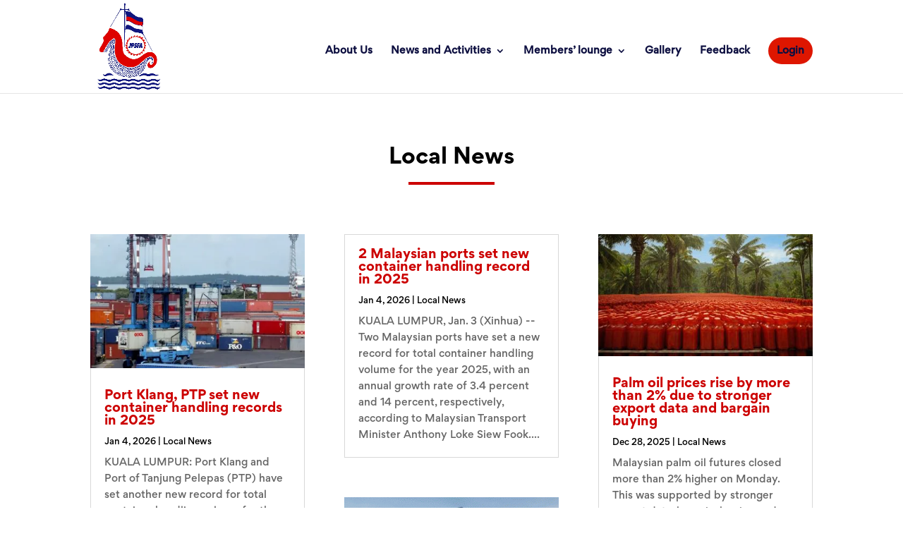

--- FILE ---
content_type: text/html; charset=UTF-8
request_url: https://jpsfa.com/news-and-activities/news/local-news/page/2/?et_blog
body_size: 79700
content:
<!DOCTYPE html>
<html lang="en-US">
<head>
	<meta charset="UTF-8" />
<meta http-equiv="X-UA-Compatible" content="IE=edge">
	<link rel="pingback" href="https://jpsfa.com/xmlrpc.php" />

	<script type="text/javascript">
		document.documentElement.className = 'js';
	</script>
	
	<script>var et_site_url='https://jpsfa.com';var et_post_id='344';function et_core_page_resource_fallback(a,b){"undefined"===typeof b&&(b=a.sheet.cssRules&&0===a.sheet.cssRules.length);b&&(a.onerror=null,a.onload=null,a.href?a.href=et_site_url+"/?et_core_page_resource="+a.id+et_post_id:a.src&&(a.src=et_site_url+"/?et_core_page_resource="+a.id+et_post_id))}
</script><style id="et-divi-userfonts">@font-face { font-family: "Gordita Bold"; font-display: swap;  src: url("https://jpsfa.com/wp-content/uploads/et-fonts/Gordita-Bold.otf") format("opentype"); }@font-face { font-family: "Gordita Medium"; font-display: swap;  src: url("https://jpsfa.com/wp-content/uploads/et-fonts/Gordita-Medium.otf") format("opentype"); }</style><meta name='robots' content='index, follow, max-image-preview:large, max-snippet:-1, max-video-preview:-1' />

	<!-- This site is optimized with the Yoast SEO plugin v17.3 - https://yoast.com/wordpress/plugins/seo/ -->
	<title>Local News - JPSFA</title>
	<link rel="canonical" href="https://jpsfa.com/news-and-activities/news/local-news/" />
	<meta property="og:locale" content="en_US" />
	<meta property="og:type" content="article" />
	<meta property="og:title" content="Local News - JPSFA" />
	<meta property="og:description" content="Local News Local News 7 Aug 30, 2021 | Local News Local News 6 Aug 30, 2021 | Local News Local News 5 Aug 30, 2021 | Local News Local News 4 Aug 30, 2021 | Local News Local News 3 Aug 30, 2021 | Local News Local News 2 Aug 30, 2021 | Local [&hellip;]" />
	<meta property="og:url" content="https://jpsfa.com/news-and-activities/news/local-news/" />
	<meta property="og:site_name" content="JPSFA" />
	<meta property="article:modified_time" content="2021-08-18T07:02:04+00:00" />
	<meta name="twitter:card" content="summary_large_image" />
	<meta name="twitter:label1" content="Est. reading time" />
	<meta name="twitter:data1" content="1 minute" />
	<script type="application/ld+json" class="yoast-schema-graph">{"@context":"https://schema.org","@graph":[{"@type":"WebSite","@id":"https://jpsfa.com/#website","url":"https://jpsfa.com/","name":"JPSFA","description":"Trusted Logistics Link","potentialAction":[{"@type":"SearchAction","target":{"@type":"EntryPoint","urlTemplate":"https://jpsfa.com/?s={search_term_string}"},"query-input":"required name=search_term_string"}],"inLanguage":"en-US"},{"@type":"WebPage","@id":"https://jpsfa.com/news-and-activities/news/local-news/#webpage","url":"https://jpsfa.com/news-and-activities/news/local-news/","name":"Local News - JPSFA","isPartOf":{"@id":"https://jpsfa.com/#website"},"datePublished":"2021-08-12T09:37:31+00:00","dateModified":"2021-08-18T07:02:04+00:00","breadcrumb":{"@id":"https://jpsfa.com/news-and-activities/news/local-news/#breadcrumb"},"inLanguage":"en-US","potentialAction":[{"@type":"ReadAction","target":["https://jpsfa.com/news-and-activities/news/local-news/"]}]},{"@type":"BreadcrumbList","@id":"https://jpsfa.com/news-and-activities/news/local-news/#breadcrumb","itemListElement":[{"@type":"ListItem","position":1,"name":"Home","item":"https://jpsfa.com/"},{"@type":"ListItem","position":2,"name":"News and Activities","item":"https://jpsfa.com/news-and-activities/"},{"@type":"ListItem","position":3,"name":"News"}]}]}</script>
	<!-- / Yoast SEO plugin. -->


<link rel="alternate" type="application/rss+xml" title="JPSFA &raquo; Feed" href="https://jpsfa.com/feed/" />
<link rel="alternate" type="application/rss+xml" title="JPSFA &raquo; Comments Feed" href="https://jpsfa.com/comments/feed/" />
<link rel="alternate" title="oEmbed (JSON)" type="application/json+oembed" href="https://jpsfa.com/wp-json/oembed/1.0/embed?url=https%3A%2F%2Fjpsfa.com%2Fnews-and-activities%2Fnews%2Flocal-news%2F" />
<link rel="alternate" title="oEmbed (XML)" type="text/xml+oembed" href="https://jpsfa.com/wp-json/oembed/1.0/embed?url=https%3A%2F%2Fjpsfa.com%2Fnews-and-activities%2Fnews%2Flocal-news%2F&#038;format=xml" />
<meta content="Divi v.4.9.10" name="generator"/><style id='wp-img-auto-sizes-contain-inline-css' type='text/css'>
img:is([sizes=auto i],[sizes^="auto," i]){contain-intrinsic-size:3000px 1500px}
/*# sourceURL=wp-img-auto-sizes-contain-inline-css */
</style>
<style id='wp-emoji-styles-inline-css' type='text/css'>

	img.wp-smiley, img.emoji {
		display: inline !important;
		border: none !important;
		box-shadow: none !important;
		height: 1em !important;
		width: 1em !important;
		margin: 0 0.07em !important;
		vertical-align: -0.1em !important;
		background: none !important;
		padding: 0 !important;
	}
/*# sourceURL=wp-emoji-styles-inline-css */
</style>
<style id='wp-block-library-inline-css' type='text/css'>
:root{--wp-block-synced-color:#7a00df;--wp-block-synced-color--rgb:122,0,223;--wp-bound-block-color:var(--wp-block-synced-color);--wp-editor-canvas-background:#ddd;--wp-admin-theme-color:#007cba;--wp-admin-theme-color--rgb:0,124,186;--wp-admin-theme-color-darker-10:#006ba1;--wp-admin-theme-color-darker-10--rgb:0,107,160.5;--wp-admin-theme-color-darker-20:#005a87;--wp-admin-theme-color-darker-20--rgb:0,90,135;--wp-admin-border-width-focus:2px}@media (min-resolution:192dpi){:root{--wp-admin-border-width-focus:1.5px}}.wp-element-button{cursor:pointer}:root .has-very-light-gray-background-color{background-color:#eee}:root .has-very-dark-gray-background-color{background-color:#313131}:root .has-very-light-gray-color{color:#eee}:root .has-very-dark-gray-color{color:#313131}:root .has-vivid-green-cyan-to-vivid-cyan-blue-gradient-background{background:linear-gradient(135deg,#00d084,#0693e3)}:root .has-purple-crush-gradient-background{background:linear-gradient(135deg,#34e2e4,#4721fb 50%,#ab1dfe)}:root .has-hazy-dawn-gradient-background{background:linear-gradient(135deg,#faaca8,#dad0ec)}:root .has-subdued-olive-gradient-background{background:linear-gradient(135deg,#fafae1,#67a671)}:root .has-atomic-cream-gradient-background{background:linear-gradient(135deg,#fdd79a,#004a59)}:root .has-nightshade-gradient-background{background:linear-gradient(135deg,#330968,#31cdcf)}:root .has-midnight-gradient-background{background:linear-gradient(135deg,#020381,#2874fc)}:root{--wp--preset--font-size--normal:16px;--wp--preset--font-size--huge:42px}.has-regular-font-size{font-size:1em}.has-larger-font-size{font-size:2.625em}.has-normal-font-size{font-size:var(--wp--preset--font-size--normal)}.has-huge-font-size{font-size:var(--wp--preset--font-size--huge)}.has-text-align-center{text-align:center}.has-text-align-left{text-align:left}.has-text-align-right{text-align:right}.has-fit-text{white-space:nowrap!important}#end-resizable-editor-section{display:none}.aligncenter{clear:both}.items-justified-left{justify-content:flex-start}.items-justified-center{justify-content:center}.items-justified-right{justify-content:flex-end}.items-justified-space-between{justify-content:space-between}.screen-reader-text{border:0;clip-path:inset(50%);height:1px;margin:-1px;overflow:hidden;padding:0;position:absolute;width:1px;word-wrap:normal!important}.screen-reader-text:focus{background-color:#ddd;clip-path:none;color:#444;display:block;font-size:1em;height:auto;left:5px;line-height:normal;padding:15px 23px 14px;text-decoration:none;top:5px;width:auto;z-index:100000}html :where(.has-border-color){border-style:solid}html :where([style*=border-top-color]){border-top-style:solid}html :where([style*=border-right-color]){border-right-style:solid}html :where([style*=border-bottom-color]){border-bottom-style:solid}html :where([style*=border-left-color]){border-left-style:solid}html :where([style*=border-width]){border-style:solid}html :where([style*=border-top-width]){border-top-style:solid}html :where([style*=border-right-width]){border-right-style:solid}html :where([style*=border-bottom-width]){border-bottom-style:solid}html :where([style*=border-left-width]){border-left-style:solid}html :where(img[class*=wp-image-]){height:auto;max-width:100%}:where(figure){margin:0 0 1em}html :where(.is-position-sticky){--wp-admin--admin-bar--position-offset:var(--wp-admin--admin-bar--height,0px)}@media screen and (max-width:600px){html :where(.is-position-sticky){--wp-admin--admin-bar--position-offset:0px}}

/*# sourceURL=wp-block-library-inline-css */
</style><style id='global-styles-inline-css' type='text/css'>
:root{--wp--preset--aspect-ratio--square: 1;--wp--preset--aspect-ratio--4-3: 4/3;--wp--preset--aspect-ratio--3-4: 3/4;--wp--preset--aspect-ratio--3-2: 3/2;--wp--preset--aspect-ratio--2-3: 2/3;--wp--preset--aspect-ratio--16-9: 16/9;--wp--preset--aspect-ratio--9-16: 9/16;--wp--preset--color--black: #000000;--wp--preset--color--cyan-bluish-gray: #abb8c3;--wp--preset--color--white: #ffffff;--wp--preset--color--pale-pink: #f78da7;--wp--preset--color--vivid-red: #cf2e2e;--wp--preset--color--luminous-vivid-orange: #ff6900;--wp--preset--color--luminous-vivid-amber: #fcb900;--wp--preset--color--light-green-cyan: #7bdcb5;--wp--preset--color--vivid-green-cyan: #00d084;--wp--preset--color--pale-cyan-blue: #8ed1fc;--wp--preset--color--vivid-cyan-blue: #0693e3;--wp--preset--color--vivid-purple: #9b51e0;--wp--preset--gradient--vivid-cyan-blue-to-vivid-purple: linear-gradient(135deg,rgb(6,147,227) 0%,rgb(155,81,224) 100%);--wp--preset--gradient--light-green-cyan-to-vivid-green-cyan: linear-gradient(135deg,rgb(122,220,180) 0%,rgb(0,208,130) 100%);--wp--preset--gradient--luminous-vivid-amber-to-luminous-vivid-orange: linear-gradient(135deg,rgb(252,185,0) 0%,rgb(255,105,0) 100%);--wp--preset--gradient--luminous-vivid-orange-to-vivid-red: linear-gradient(135deg,rgb(255,105,0) 0%,rgb(207,46,46) 100%);--wp--preset--gradient--very-light-gray-to-cyan-bluish-gray: linear-gradient(135deg,rgb(238,238,238) 0%,rgb(169,184,195) 100%);--wp--preset--gradient--cool-to-warm-spectrum: linear-gradient(135deg,rgb(74,234,220) 0%,rgb(151,120,209) 20%,rgb(207,42,186) 40%,rgb(238,44,130) 60%,rgb(251,105,98) 80%,rgb(254,248,76) 100%);--wp--preset--gradient--blush-light-purple: linear-gradient(135deg,rgb(255,206,236) 0%,rgb(152,150,240) 100%);--wp--preset--gradient--blush-bordeaux: linear-gradient(135deg,rgb(254,205,165) 0%,rgb(254,45,45) 50%,rgb(107,0,62) 100%);--wp--preset--gradient--luminous-dusk: linear-gradient(135deg,rgb(255,203,112) 0%,rgb(199,81,192) 50%,rgb(65,88,208) 100%);--wp--preset--gradient--pale-ocean: linear-gradient(135deg,rgb(255,245,203) 0%,rgb(182,227,212) 50%,rgb(51,167,181) 100%);--wp--preset--gradient--electric-grass: linear-gradient(135deg,rgb(202,248,128) 0%,rgb(113,206,126) 100%);--wp--preset--gradient--midnight: linear-gradient(135deg,rgb(2,3,129) 0%,rgb(40,116,252) 100%);--wp--preset--font-size--small: 13px;--wp--preset--font-size--medium: 20px;--wp--preset--font-size--large: 36px;--wp--preset--font-size--x-large: 42px;--wp--preset--spacing--20: 0.44rem;--wp--preset--spacing--30: 0.67rem;--wp--preset--spacing--40: 1rem;--wp--preset--spacing--50: 1.5rem;--wp--preset--spacing--60: 2.25rem;--wp--preset--spacing--70: 3.38rem;--wp--preset--spacing--80: 5.06rem;--wp--preset--shadow--natural: 6px 6px 9px rgba(0, 0, 0, 0.2);--wp--preset--shadow--deep: 12px 12px 50px rgba(0, 0, 0, 0.4);--wp--preset--shadow--sharp: 6px 6px 0px rgba(0, 0, 0, 0.2);--wp--preset--shadow--outlined: 6px 6px 0px -3px rgb(255, 255, 255), 6px 6px rgb(0, 0, 0);--wp--preset--shadow--crisp: 6px 6px 0px rgb(0, 0, 0);}:where(.is-layout-flex){gap: 0.5em;}:where(.is-layout-grid){gap: 0.5em;}body .is-layout-flex{display: flex;}.is-layout-flex{flex-wrap: wrap;align-items: center;}.is-layout-flex > :is(*, div){margin: 0;}body .is-layout-grid{display: grid;}.is-layout-grid > :is(*, div){margin: 0;}:where(.wp-block-columns.is-layout-flex){gap: 2em;}:where(.wp-block-columns.is-layout-grid){gap: 2em;}:where(.wp-block-post-template.is-layout-flex){gap: 1.25em;}:where(.wp-block-post-template.is-layout-grid){gap: 1.25em;}.has-black-color{color: var(--wp--preset--color--black) !important;}.has-cyan-bluish-gray-color{color: var(--wp--preset--color--cyan-bluish-gray) !important;}.has-white-color{color: var(--wp--preset--color--white) !important;}.has-pale-pink-color{color: var(--wp--preset--color--pale-pink) !important;}.has-vivid-red-color{color: var(--wp--preset--color--vivid-red) !important;}.has-luminous-vivid-orange-color{color: var(--wp--preset--color--luminous-vivid-orange) !important;}.has-luminous-vivid-amber-color{color: var(--wp--preset--color--luminous-vivid-amber) !important;}.has-light-green-cyan-color{color: var(--wp--preset--color--light-green-cyan) !important;}.has-vivid-green-cyan-color{color: var(--wp--preset--color--vivid-green-cyan) !important;}.has-pale-cyan-blue-color{color: var(--wp--preset--color--pale-cyan-blue) !important;}.has-vivid-cyan-blue-color{color: var(--wp--preset--color--vivid-cyan-blue) !important;}.has-vivid-purple-color{color: var(--wp--preset--color--vivid-purple) !important;}.has-black-background-color{background-color: var(--wp--preset--color--black) !important;}.has-cyan-bluish-gray-background-color{background-color: var(--wp--preset--color--cyan-bluish-gray) !important;}.has-white-background-color{background-color: var(--wp--preset--color--white) !important;}.has-pale-pink-background-color{background-color: var(--wp--preset--color--pale-pink) !important;}.has-vivid-red-background-color{background-color: var(--wp--preset--color--vivid-red) !important;}.has-luminous-vivid-orange-background-color{background-color: var(--wp--preset--color--luminous-vivid-orange) !important;}.has-luminous-vivid-amber-background-color{background-color: var(--wp--preset--color--luminous-vivid-amber) !important;}.has-light-green-cyan-background-color{background-color: var(--wp--preset--color--light-green-cyan) !important;}.has-vivid-green-cyan-background-color{background-color: var(--wp--preset--color--vivid-green-cyan) !important;}.has-pale-cyan-blue-background-color{background-color: var(--wp--preset--color--pale-cyan-blue) !important;}.has-vivid-cyan-blue-background-color{background-color: var(--wp--preset--color--vivid-cyan-blue) !important;}.has-vivid-purple-background-color{background-color: var(--wp--preset--color--vivid-purple) !important;}.has-black-border-color{border-color: var(--wp--preset--color--black) !important;}.has-cyan-bluish-gray-border-color{border-color: var(--wp--preset--color--cyan-bluish-gray) !important;}.has-white-border-color{border-color: var(--wp--preset--color--white) !important;}.has-pale-pink-border-color{border-color: var(--wp--preset--color--pale-pink) !important;}.has-vivid-red-border-color{border-color: var(--wp--preset--color--vivid-red) !important;}.has-luminous-vivid-orange-border-color{border-color: var(--wp--preset--color--luminous-vivid-orange) !important;}.has-luminous-vivid-amber-border-color{border-color: var(--wp--preset--color--luminous-vivid-amber) !important;}.has-light-green-cyan-border-color{border-color: var(--wp--preset--color--light-green-cyan) !important;}.has-vivid-green-cyan-border-color{border-color: var(--wp--preset--color--vivid-green-cyan) !important;}.has-pale-cyan-blue-border-color{border-color: var(--wp--preset--color--pale-cyan-blue) !important;}.has-vivid-cyan-blue-border-color{border-color: var(--wp--preset--color--vivid-cyan-blue) !important;}.has-vivid-purple-border-color{border-color: var(--wp--preset--color--vivid-purple) !important;}.has-vivid-cyan-blue-to-vivid-purple-gradient-background{background: var(--wp--preset--gradient--vivid-cyan-blue-to-vivid-purple) !important;}.has-light-green-cyan-to-vivid-green-cyan-gradient-background{background: var(--wp--preset--gradient--light-green-cyan-to-vivid-green-cyan) !important;}.has-luminous-vivid-amber-to-luminous-vivid-orange-gradient-background{background: var(--wp--preset--gradient--luminous-vivid-amber-to-luminous-vivid-orange) !important;}.has-luminous-vivid-orange-to-vivid-red-gradient-background{background: var(--wp--preset--gradient--luminous-vivid-orange-to-vivid-red) !important;}.has-very-light-gray-to-cyan-bluish-gray-gradient-background{background: var(--wp--preset--gradient--very-light-gray-to-cyan-bluish-gray) !important;}.has-cool-to-warm-spectrum-gradient-background{background: var(--wp--preset--gradient--cool-to-warm-spectrum) !important;}.has-blush-light-purple-gradient-background{background: var(--wp--preset--gradient--blush-light-purple) !important;}.has-blush-bordeaux-gradient-background{background: var(--wp--preset--gradient--blush-bordeaux) !important;}.has-luminous-dusk-gradient-background{background: var(--wp--preset--gradient--luminous-dusk) !important;}.has-pale-ocean-gradient-background{background: var(--wp--preset--gradient--pale-ocean) !important;}.has-electric-grass-gradient-background{background: var(--wp--preset--gradient--electric-grass) !important;}.has-midnight-gradient-background{background: var(--wp--preset--gradient--midnight) !important;}.has-small-font-size{font-size: var(--wp--preset--font-size--small) !important;}.has-medium-font-size{font-size: var(--wp--preset--font-size--medium) !important;}.has-large-font-size{font-size: var(--wp--preset--font-size--large) !important;}.has-x-large-font-size{font-size: var(--wp--preset--font-size--x-large) !important;}
/*# sourceURL=global-styles-inline-css */
</style>

<style id='classic-theme-styles-inline-css' type='text/css'>
/*! This file is auto-generated */
.wp-block-button__link{color:#fff;background-color:#32373c;border-radius:9999px;box-shadow:none;text-decoration:none;padding:calc(.667em + 2px) calc(1.333em + 2px);font-size:1.125em}.wp-block-file__button{background:#32373c;color:#fff;text-decoration:none}
/*# sourceURL=/wp-includes/css/classic-themes.min.css */
</style>
<link rel='stylesheet' id='searchandfilter-css' href='https://jpsfa.com/wp-content/plugins/search-filter/style.css?ver=1' type='text/css' media='all' />
<link rel='stylesheet' id='divi-style-css' href='https://jpsfa.com/wp-content/themes/Divi/style.css?ver=4.9.10' type='text/css' media='all' />
<link rel='stylesheet' id='um_fonticons_ii-css' href='https://jpsfa.com/wp-content/plugins/ultimate-member/assets/css/um-fonticons-ii.css?ver=2.4.1' type='text/css' media='all' />
<link rel='stylesheet' id='um_fonticons_fa-css' href='https://jpsfa.com/wp-content/plugins/ultimate-member/assets/css/um-fonticons-fa.css?ver=2.4.1' type='text/css' media='all' />
<link rel='stylesheet' id='select2-css' href='https://jpsfa.com/wp-content/plugins/ultimate-member/assets/css/select2/select2.min.css?ver=4.0.13' type='text/css' media='all' />
<link rel='stylesheet' id='um_crop-css' href='https://jpsfa.com/wp-content/plugins/ultimate-member/assets/css/um-crop.css?ver=2.4.1' type='text/css' media='all' />
<link rel='stylesheet' id='um_modal-css' href='https://jpsfa.com/wp-content/plugins/ultimate-member/assets/css/um-modal.css?ver=2.4.1' type='text/css' media='all' />
<link rel='stylesheet' id='um_styles-css' href='https://jpsfa.com/wp-content/plugins/ultimate-member/assets/css/um-styles.css?ver=2.4.1' type='text/css' media='all' />
<link rel='stylesheet' id='um_profile-css' href='https://jpsfa.com/wp-content/plugins/ultimate-member/assets/css/um-profile.css?ver=2.4.1' type='text/css' media='all' />
<link rel='stylesheet' id='um_account-css' href='https://jpsfa.com/wp-content/plugins/ultimate-member/assets/css/um-account.css?ver=2.4.1' type='text/css' media='all' />
<link rel='stylesheet' id='um_misc-css' href='https://jpsfa.com/wp-content/plugins/ultimate-member/assets/css/um-misc.css?ver=2.4.1' type='text/css' media='all' />
<link rel='stylesheet' id='um_fileupload-css' href='https://jpsfa.com/wp-content/plugins/ultimate-member/assets/css/um-fileupload.css?ver=2.4.1' type='text/css' media='all' />
<link rel='stylesheet' id='um_datetime-css' href='https://jpsfa.com/wp-content/plugins/ultimate-member/assets/css/pickadate/default.css?ver=2.4.1' type='text/css' media='all' />
<link rel='stylesheet' id='um_datetime_date-css' href='https://jpsfa.com/wp-content/plugins/ultimate-member/assets/css/pickadate/default.date.css?ver=2.4.1' type='text/css' media='all' />
<link rel='stylesheet' id='um_datetime_time-css' href='https://jpsfa.com/wp-content/plugins/ultimate-member/assets/css/pickadate/default.time.css?ver=2.4.1' type='text/css' media='all' />
<link rel='stylesheet' id='um_raty-css' href='https://jpsfa.com/wp-content/plugins/ultimate-member/assets/css/um-raty.css?ver=2.4.1' type='text/css' media='all' />
<link rel='stylesheet' id='um_scrollbar-css' href='https://jpsfa.com/wp-content/plugins/ultimate-member/assets/css/simplebar.css?ver=2.4.1' type='text/css' media='all' />
<link rel='stylesheet' id='um_tipsy-css' href='https://jpsfa.com/wp-content/plugins/ultimate-member/assets/css/um-tipsy.css?ver=2.4.1' type='text/css' media='all' />
<link rel='stylesheet' id='um_responsive-css' href='https://jpsfa.com/wp-content/plugins/ultimate-member/assets/css/um-responsive.css?ver=2.4.1' type='text/css' media='all' />
<link rel='stylesheet' id='um_default_css-css' href='https://jpsfa.com/wp-content/plugins/ultimate-member/assets/css/um-old-default.css?ver=2.4.1' type='text/css' media='all' />
<script type="text/javascript" src="https://jpsfa.com/wp-includes/js/jquery/jquery.min.js?ver=3.7.1" id="jquery-core-js"></script>
<script type="text/javascript" src="https://jpsfa.com/wp-includes/js/jquery/jquery-migrate.min.js?ver=3.4.1" id="jquery-migrate-js"></script>
<script type="text/javascript" src="https://jpsfa.com/wp-content/plugins/sticky-menu-or-anything-on-scroll/assets/js/jq-sticky-anything.min.js?ver=2.1.1" id="stickyAnythingLib-js"></script>
<script type="text/javascript" src="https://jpsfa.com/wp-content/plugins/ultimate-member/assets/js/um-gdpr.min.js?ver=2.4.1" id="um-gdpr-js"></script>
<link rel="https://api.w.org/" href="https://jpsfa.com/wp-json/" /><link rel="alternate" title="JSON" type="application/json" href="https://jpsfa.com/wp-json/wp/v2/pages/344" /><link rel="EditURI" type="application/rsd+xml" title="RSD" href="https://jpsfa.com/xmlrpc.php?rsd" />
<meta name="generator" content="WordPress 6.9" />
<link rel='shortlink' href='https://jpsfa.com/?p=344' />
		<style type="text/css">
			.um_request_name {
				display: none !important;
			}
		</style>
			<script>
			document.documentElement.className = document.documentElement.className.replace( 'no-js', 'js' );
		</script>
				<style>
			.no-js img.lazyload { display: none; }
			figure.wp-block-image img.lazyloading { min-width: 150px; }
							.lazyload, .lazyloading { opacity: 0; }
				.lazyloaded {
					opacity: 1;
					transition: opacity 400ms;
					transition-delay: 0ms;
				}
					</style>
		<meta name="viewport" content="width=device-width, initial-scale=1.0, maximum-scale=1.0, user-scalable=0" /><link rel="preload" href="https://jpsfa.com/wp-content/themes/Divi/core/admin/fonts/modules.ttf" as="font" crossorigin="anonymous"><style type="text/css" id="custom-background-css">
body.custom-background { background-color: #ffffff; }
</style>
	<script>

jQuery(function ($) {
    $( document ).ready(function() {		
		 $(".button1class").on("click",function(){
          	event.preventDefault();
            myFunction();
        });    
});
});
jQuery(function ($) {
    $( document ).ready(function() {		
		 $(".button2class").on("click",function(){
          	event.preventDefault();
            myFunction1();
        });    
});
});
jQuery(function ($) {
    $( document ).ready(function() {		
		 $(".button3class").on("click",function(){
          	event.preventDefault();
            myFunction2();
        });    
});
});
jQuery(function ($) {
    $( document ).ready(function() {		
		 $(".button4class").on("click",function(){
          	event.preventDefault();
            myFunction3();
        });    
});
});
jQuery(function ($) {
    $( document ).ready(function() {		
		 $(".button5class").on("click",function(){
          	event.preventDefault();
            myFunction4();
        });    
});
});
	jQuery(function ($) {
    $( document ).ready(function() {		
		 $(".button6class").on("click",function(){
          	event.preventDefault();
            myFunction5();
        });    
});
});
	jQuery(function ($) {
    $( document ).ready(function() {		
		 $(".globalclass").on("click",function(){
          	event.preventDefault();
            myFunction();
        });    
});
});
jQuery(function ($) {
    $( document ).ready(function() {		
		 $(".localclass").on("click",function(){
          	event.preventDefault();
            myFunction1();
        });    
});
});
jQuery(function ($) {
    $( document ).ready(function() {		
		 $(".buttonsclass").on("click",function(){
          	event.preventDefault();
            myFunction();
        });    
});
});
jQuery(function ($) {
    $( document ).ready(function() {		
		 $(".buttonteclass").on("click",function(){
          	event.preventDefault();
            myFunction1();
        });    
});
});
jQuery(function ($) {
    $( document ).ready(function() {		
		 $(".buttoneclass").on("click",function(){
          	event.preventDefault();
            myFunction2();
        });    
});
});
jQuery(function ($) {
    $( document ).ready(function() {		
		 $(".buttonmclass").on("click",function(){
          	event.preventDefault();
            myFunction3();
        });    
});
});
	
(function($) {
    $(document).ready(function() {
        $(window).resize(function() {
            $('.et_blog_grid_equal_height').each(function() {
                equalise_articles($(this));
            });
        });

        $('.et_blog_grid_equal_height').each(function() {
            var blog = $(this);

            equalise_articles($(this));

            var observer = new MutationObserver(function(mutations) {
                equalise_articles(blog);
            });
            
            var config = {
                subtree: true,
                childList: true 
            };

            observer.observe(blog[0], config);
        });

        function equalise_articles(blog) {
            var articles = blog.find('article');
            var heights = [];
            
            articles.each(function() {
                var height = 0;
                height += ($(this).find('.et_pb_image_container, .et_main_video_container').length != 0) ? $(this).find('.et_pb_image_container, .et_main_video_container').outerHeight(true) : 0;
                height += $(this).find('.entry-title').outerHeight(true);
                height += ($(this).find('.post-meta').length != 0) ? $(this).find('.post-meta').outerHeight(true) : 0; 
                height += ($(this).find('.post-content').length != 0) ? $(this).find('.post-content').outerHeight(true) : 0;    

                heights.push(height);
            });

            var max_height = Math.max.apply(Math,heights); 

            articles.each(function() {
                $(this).height(max_height);
            });
        }

        $(document).ajaxComplete(function() {
            $('.et_blog_grid_equal_height').imagesLoaded().then(function() {
                $('.et_blog_grid_equal_height').each(function(){
                    equalise_articles($(this));
                });
            });
        });

        $.fn.imagesLoaded = function() {
            var $imgs = this.find('img[src!=""]');
            var dfds = [];

            if (!$imgs.length) {
                return $.Deferred().resolve().promise();
            }            

            $imgs.each(function(){
                var dfd = $.Deferred();
                dfds.push(dfd);
                var img = new Image();

                img.onload = function() {
                    dfd.resolve();
                };

                img.onerror = function() {
                    dfd.resolve(); 
                };

                img.src = this.src;
            });

            return $.when.apply($, dfds);
        }
    });
})(jQuery);
	
	

</script>
<link rel="icon" href="https://jpsfa.com/wp-content/uploads/2021/08/18446546_192239981298426_8688546232866283622_n-150x150.png" sizes="32x32" />
<link rel="icon" href="https://jpsfa.com/wp-content/uploads/2021/08/18446546_192239981298426_8688546232866283622_n.png" sizes="192x192" />
<link rel="apple-touch-icon" href="https://jpsfa.com/wp-content/uploads/2021/08/18446546_192239981298426_8688546232866283622_n.png" />
<meta name="msapplication-TileImage" content="https://jpsfa.com/wp-content/uploads/2021/08/18446546_192239981298426_8688546232866283622_n.png" />
<link rel="stylesheet" id="et-core-unified-tb-746-344-cached-inline-styles" href="https://jpsfa.com/wp-content/et-cache/344/et-core-unified-tb-746-344-17675961239163.min.css" onerror="et_core_page_resource_fallback(this, true)" onload="et_core_page_resource_fallback(this)" /><link rel="stylesheet" id="et-core-unified-344-cached-inline-styles" href="https://jpsfa.com/wp-content/et-cache/344/et-core-unified-344-17675961239163.min.css" onerror="et_core_page_resource_fallback(this, true)" onload="et_core_page_resource_fallback(this)" /><link rel='stylesheet' id='mediaelement-css' href='https://jpsfa.com/wp-includes/js/mediaelement/mediaelementplayer-legacy.min.css?ver=4.2.17' type='text/css' media='all' />
<link rel='stylesheet' id='wp-mediaelement-css' href='https://jpsfa.com/wp-includes/js/mediaelement/wp-mediaelement.min.css?ver=6.9' type='text/css' media='all' />
</head>
<body data-rsssl=1 class="paged wp-singular page-template-default page page-id-344 page-child parent-pageid-208 custom-background wp-theme-Divi et-tb-has-template et-tb-has-footer et_pb_button_helper_class et_fixed_nav et_show_nav et_primary_nav_dropdown_animation_fade et_secondary_nav_dropdown_animation_fade et_header_style_left et_cover_background et_pb_gutter osx et_pb_gutters3 et_pb_pagebuilder_layout et_no_sidebar et_divi_theme et-db et_minified_js et_minified_css">
	<div id="page-container">
<div id="et-boc" class="et-boc">
			
		

	<header id="main-header" data-height-onload="106">
		<div class="container clearfix et_menu_container">
					<div class="logo_container">
				<span class="logo_helper"></span>
				<a href="https://jpsfa.com/">
				<img  width="925" height="1209" alt="JPSFA" id="logo" data-height-percentage="100" data-src="https://jpsfa.com/wp-content/uploads/2021/08/jpfsalogo.png" class="lazyload" src="[data-uri]" /><noscript><img src="https://jpsfa.com/wp-content/uploads/2021/08/jpfsalogo.png" width="925" height="1209" alt="JPSFA" id="logo" data-height-percentage="100" /></noscript>
				</a>
			</div>
					<div id="et-top-navigation" data-height="106" data-fixed-height="40">
									<nav id="top-menu-nav">
					<ul id="top-menu" class="nav"><li class="menu-item menu-item-type-post_type menu-item-object-page menu-item-158"><a href="https://jpsfa.com/about-us/">About Us</a></li>
<li class="menu-item menu-item-type-post_type menu-item-object-page current-page-ancestor menu-item-has-children menu-item-245"><a href="https://jpsfa.com/news-and-activities/">News and Activities</a>
<ul class="sub-menu">
	<li class="menu-item menu-item-type-post_type menu-item-object-page current-page-ancestor menu-item-211"><a href="https://jpsfa.com/news-and-activities/news/">News</a></li>
	<li class="menu-item menu-item-type-post_type menu-item-object-page menu-item-has-children menu-item-1092"><a href="https://jpsfa.com/activities/">Activities</a>
	<ul class="sub-menu">
		<li class="menu-item menu-item-type-post_type menu-item-object-page menu-item-1096"><a href="https://jpsfa.com/activities/sport/">Sports</a></li>
		<li class="menu-item menu-item-type-post_type menu-item-object-page menu-item-1095"><a href="https://jpsfa.com/activities/training/">Trainings</a></li>
		<li class="menu-item menu-item-type-post_type menu-item-object-page menu-item-1094"><a href="https://jpsfa.com/activities/events/">Events</a></li>
		<li class="menu-item menu-item-type-post_type menu-item-object-page menu-item-1093"><a href="https://jpsfa.com/activities/meetings/">Meetings</a></li>
	</ul>
</li>
</ul>
</li>
<li class="menu-item menu-item-type-post_type menu-item-object-page menu-item-has-children menu-item-246"><a href="https://jpsfa.com/members-lounge/">Members’ lounge</a>
<ul class="sub-menu">
	<li class="menu-item menu-item-type-post_type menu-item-object-page menu-item-992"><a href="https://jpsfa.com/members-lounge/our-members/">Our Members</a></li>
	<li class="menu-item menu-item-type-post_type menu-item-object-page menu-item-1097"><a href="https://jpsfa.com/members-lounge/members-exclusive/">Member’s exclusive</a></li>
</ul>
</li>
<li class="menu-item menu-item-type-post_type menu-item-object-page menu-item-244"><a href="https://jpsfa.com/gallery/">Gallery</a></li>
<li class="menu-item menu-item-type-post_type menu-item-object-page menu-item-243"><a href="https://jpsfa.com/feedback/">Feedback</a></li>
<li class="menu-cta menu-item menu-item-type-post_type menu-item-object-page menu-item-838"><a href="https://jpsfa.com/login/">Login</a></li>
</ul>					</nav>
				
				
				
				
				<div id="et_mobile_nav_menu">
				<div class="mobile_nav closed">
					<span class="select_page">Select Page</span>
					<span class="mobile_menu_bar mobile_menu_bar_toggle"></span>
				</div>
			</div>			</div> <!-- #et-top-navigation -->
		</div> <!-- .container -->
		<div class="et_search_outer">
			<div class="container et_search_form_container">
				<form role="search" method="get" class="et-search-form" action="https://jpsfa.com/">
				<input type="search" class="et-search-field" placeholder="Search &hellip;" value="" name="s" title="Search for:" />				</form>
				<span class="et_close_search_field"></span>
			</div>
		</div>
	</header> <!-- #main-header -->
<div id="et-main-area">
	
<div id="main-content">


			
				<article id="post-344" class="post-344 page type-page status-publish hentry">

				
					<div class="entry-content">
					<div class="et-l et-l--post">
			<div class="et_builder_inner_content et_pb_gutters3"><div class="et_pb_section et_pb_section_0 et_section_regular" >
				
				
				
				
					<div class="et_pb_row et_pb_row_0">
				<div class="et_pb_column et_pb_column_4_4 et_pb_column_0  et_pb_css_mix_blend_mode_passthrough et-last-child">
				
				
				<div class="et_pb_module et_pb_text et_pb_text_0  et_pb_text_align_left et_pb_bg_layout_light">
				
				
				<div class="et_pb_text_inner"><h1 style="text-align: center;">Local News</h1></div>
			</div> <!-- .et_pb_text --><div class="et_pb_module et_pb_divider et_pb_divider_0 et_pb_divider_position_ et_pb_space"><div class="et_pb_divider_internal"></div></div>
			</div> <!-- .et_pb_column -->
				
				
			</div> <!-- .et_pb_row --><div class="et_pb_row et_pb_row_1">
				<div class="et_pb_column et_pb_column_4_4 et_pb_column_1  et_pb_css_mix_blend_mode_passthrough et-last-child">
				
				
				<div class="et_pb_module et_pb_blog_0 et_pb_blog_grid_wrapper et_pb_bg_layout_light">
					<div class="et_pb_blog_grid clearfix ">
					
					
					<div class="et_pb_ajax_pagination_container">
						<div class="et_pb_salvattore_content" data-columns>
			<article id="post-13110" class="et_pb_post clearfix et_pb_blog_item_0_0 post-13110 post type-post status-publish format-standard has-post-thumbnail hentry category-local-news">

				<div class="et_pb_image_container"><a href="https://jpsfa.com/2026/01/04/port-klang-ptp-set-new-container-handling-records-in-2025/" class="entry-featured-image-url"><img fetchpriority="high" decoding="async"  alt="Port Klang, PTP set new container handling records in 2025"  data-srcset="https://jpsfa.com/wp-content/uploads/2026/01/3701852.webp 479w, https://jpsfa.com/wp-content/uploads/2026/01/3701852-400x250.webp 480w "   width="400" height="250" data-src="https://jpsfa.com/wp-content/uploads/2026/01/3701852-400x250.webp" data-sizes="(max-width:479px) 479px, 100vw " class="lazyload" src="[data-uri]" /><noscript><img fetchpriority="high" decoding="async" src="https://jpsfa.com/wp-content/uploads/2026/01/3701852-400x250.webp" alt="Port Klang, PTP set new container handling records in 2025" class="" srcset="https://jpsfa.com/wp-content/uploads/2026/01/3701852.webp 479w, https://jpsfa.com/wp-content/uploads/2026/01/3701852-400x250.webp 480w " sizes="(max-width:479px) 479px, 100vw "  width="400" height="250" /></noscript></a></div> <!-- .et_pb_image_container -->
														<h2 class="entry-title"><a href="https://jpsfa.com/2026/01/04/port-klang-ptp-set-new-container-handling-records-in-2025/">Port Klang, PTP set new container handling records in 2025</a></h2>
				
					<p class="post-meta"><span class="published">Jan 4, 2026</span> | <a href="https://jpsfa.com/category/news/local-news/" rel="tag">Local News</a></p><div class="post-content"><div class="post-content-inner"><p>KUALA LUMPUR: Port Klang and Port of Tanjung Pelepas (PTP) have set another new record for total container handling volume for the year 2025, with annual growth rates of 3.4 per cent and 14 per cent, respectively. Transport Minister Anthony Loke Siew Fook said the...</p>
</div></div>			
			</article> <!-- .et_pb_post -->
				
			<article id="post-13108" class="et_pb_post clearfix et_pb_no_thumb et_pb_blog_item_0_1 post-13108 post type-post status-publish format-standard hentry category-local-news">

				
														<h2 class="entry-title"><a href="https://jpsfa.com/2026/01/04/2-malaysian-ports-set-new-container-handling-record-in-2025/">2 Malaysian ports set new container handling record in 2025</a></h2>
				
					<p class="post-meta"><span class="published">Jan 4, 2026</span> | <a href="https://jpsfa.com/category/news/local-news/" rel="tag">Local News</a></p><div class="post-content"><div class="post-content-inner"><p>KUALA LUMPUR, Jan. 3 (Xinhua) -- Two Malaysian ports have set a new record for total container handling volume for the year 2025, with an annual growth rate of 3.4 percent and 14 percent, respectively, according to Malaysian Transport Minister Anthony Loke Siew Fook....</p>
</div></div>			
			</article> <!-- .et_pb_post -->
				
			<article id="post-13064" class="et_pb_post clearfix et_pb_blog_item_0_2 post-13064 post type-post status-publish format-standard has-post-thumbnail hentry category-local-news">

				<div class="et_pb_image_container"><a href="https://jpsfa.com/2025/12/28/palm-oil-prices-rise-by-more-than-2-due-to-stronger-export-data-and-bargain-buying/" class="entry-featured-image-url"><img decoding="async"  alt="Palm oil prices rise by more than 2% due to stronger export data and bargain buying"  data-srcset="https://jpsfa.com/wp-content/uploads/2025/12/palm_oil_prices_rise_by_more_than_2_due_to_0.jpg 479w, https://jpsfa.com/wp-content/uploads/2025/12/palm_oil_prices_rise_by_more_than_2_due_to_0.jpg 480w "   width="400" height="250" data-src="https://jpsfa.com/wp-content/uploads/2025/12/palm_oil_prices_rise_by_more_than_2_due_to_0.jpg" data-sizes="(max-width:479px) 479px, 100vw " class="lazyload" src="[data-uri]" /><noscript><img decoding="async" src="https://jpsfa.com/wp-content/uploads/2025/12/palm_oil_prices_rise_by_more_than_2_due_to_0.jpg" alt="Palm oil prices rise by more than 2% due to stronger export data and bargain buying" class="" srcset="https://jpsfa.com/wp-content/uploads/2025/12/palm_oil_prices_rise_by_more_than_2_due_to_0.jpg 479w, https://jpsfa.com/wp-content/uploads/2025/12/palm_oil_prices_rise_by_more_than_2_due_to_0.jpg 480w " sizes="(max-width:479px) 479px, 100vw "  width="400" height="250" /></noscript></a></div> <!-- .et_pb_image_container -->
														<h2 class="entry-title"><a href="https://jpsfa.com/2025/12/28/palm-oil-prices-rise-by-more-than-2-due-to-stronger-export-data-and-bargain-buying/">Palm oil prices rise by more than 2% due to stronger export data and bargain buying</a></h2>
				
					<p class="post-meta"><span class="published">Dec 28, 2025</span> | <a href="https://jpsfa.com/category/news/local-news/" rel="tag">Local News</a></p><div class="post-content"><div class="post-content-inner"><p>Malaysian palm oil futures closed more than 2% higher on Monday. This was supported by stronger export data, bargain-buying and stronger crude oil prices. The benchmark contract for palm oil delivery in March on the Bursa Derivatives Market gained 82 Ringgit or 2.1%...</p>
</div></div>			
			</article> <!-- .et_pb_post -->
				
			<article id="post-13061" class="et_pb_post clearfix et_pb_blog_item_0_3 post-13061 post type-post status-publish format-standard has-post-thumbnail hentry category-local-news">

				<div class="et_pb_image_container"><a href="https://jpsfa.com/2025/12/28/malaysias-green-ambition-meets-reality-ahmad-ibrahim/" class="entry-featured-image-url"><img decoding="async"  alt="Malaysia’s green ambition meets reality — Ahmad Ibrahim"  data-srcset="https://jpsfa.com/wp-content/uploads/2025/12/316538.jpg 479w, https://jpsfa.com/wp-content/uploads/2025/12/316538-400x250.jpg 480w "   width="400" height="250" data-src="https://jpsfa.com/wp-content/uploads/2025/12/316538-400x250.jpg" data-sizes="(max-width:479px) 479px, 100vw " class="lazyload" src="[data-uri]" /><noscript><img decoding="async" src="https://jpsfa.com/wp-content/uploads/2025/12/316538-400x250.jpg" alt="Malaysia’s green ambition meets reality — Ahmad Ibrahim" class="" srcset="https://jpsfa.com/wp-content/uploads/2025/12/316538.jpg 479w, https://jpsfa.com/wp-content/uploads/2025/12/316538-400x250.jpg 480w " sizes="(max-width:479px) 479px, 100vw "  width="400" height="250" /></noscript></a></div> <!-- .et_pb_image_container -->
														<h2 class="entry-title"><a href="https://jpsfa.com/2025/12/28/malaysias-green-ambition-meets-reality-ahmad-ibrahim/">Malaysia’s green ambition meets reality — Ahmad Ibrahim</a></h2>
				
					<p class="post-meta"><span class="published">Dec 28, 2025</span> | <a href="https://jpsfa.com/category/news/local-news/" rel="tag">Local News</a></p><div class="post-content"><div class="post-content-inner"><p>DECEMBER 25 — The development of a national circular economy framework for Malaysia is not just another policy document; it is an acknowledgment that the “take-make-dispose” economic model is untenable. The country has long aspired to invigorate its green economy,...</p>
</div></div>			
			</article> <!-- .et_pb_post -->
				
			<article id="post-13057" class="et_pb_post clearfix et_pb_blog_item_0_4 post-13057 post type-post status-publish format-standard has-post-thumbnail hentry category-local-news">

				<div class="et_pb_image_container"><a href="https://jpsfa.com/2025/12/28/kempas-baru-pasir-gudang-cargo-rail-line-may-carry-passengers-soon/" class="entry-featured-image-url"><img decoding="async"  alt="Kempas Baru-Pasir Gudang cargo rail line may carry passengers soon"  data-srcset="https://jpsfa.com/wp-content/uploads/2025/12/Untitled.gif 479w, https://jpsfa.com/wp-content/uploads/2025/12/Untitled-400x250.gif 480w "   width="400" height="250" data-src="https://jpsfa.com/wp-content/uploads/2025/12/Untitled-400x250.gif" data-sizes="(max-width:479px) 479px, 100vw " class="lazyload" src="[data-uri]" /><noscript><img decoding="async" src="https://jpsfa.com/wp-content/uploads/2025/12/Untitled-400x250.gif" alt="Kempas Baru-Pasir Gudang cargo rail line may carry passengers soon" class="" srcset="https://jpsfa.com/wp-content/uploads/2025/12/Untitled.gif 479w, https://jpsfa.com/wp-content/uploads/2025/12/Untitled-400x250.gif 480w " sizes="(max-width:479px) 479px, 100vw "  width="400" height="250" /></noscript></a></div> <!-- .et_pb_image_container -->
														<h2 class="entry-title"><a href="https://jpsfa.com/2025/12/28/kempas-baru-pasir-gudang-cargo-rail-line-may-carry-passengers-soon/">Kempas Baru-Pasir Gudang cargo rail line may carry passengers soon</a></h2>
				
					<p class="post-meta"><span class="published">Dec 28, 2025</span> | <a href="https://jpsfa.com/category/news/local-news/" rel="tag">Local News</a></p><div class="post-content"><div class="post-content-inner"><p>&nbsp;A railway line stretching 40km from Kempas Baru to Pasir Gudang, used exclusively to transport containers from the port, is now set to carry passengers. Johor public works, transport, infrastructure and communications committee chairman Fazli Salleh said the...</p>
</div></div>			
			</article> <!-- .et_pb_post -->
				
			<article id="post-13055" class="et_pb_post clearfix et_pb_no_thumb et_pb_blog_item_0_5 post-13055 post type-post status-publish format-standard hentry category-local-news">

				
														<h2 class="entry-title"><a href="https://jpsfa.com/2025/12/28/vietnams-new-logistics-service-strategy-market-reality-and-investment-opportunities/">Vietnam’s New Logistics Service Strategy: Market Reality and Investment Opportunities</a></h2>
				
					<p class="post-meta"><span class="published">Dec 28, 2025</span> | <a href="https://jpsfa.com/category/news/local-news/" rel="tag">Local News</a></p><div class="post-content"><div class="post-content-inner"><p>The logistics sector has become a crucial part of Vietnam’s economic growth plan. As Vietnam develops into a major manufacturing export hub and its e-commerce market rapidly expands, the need for efficient logistics is increasingly clear, especially for small and...</p>
</div></div>			
			</article> <!-- .et_pb_post -->
				
			<article id="post-13014" class="et_pb_post clearfix et_pb_no_thumb et_pb_blog_item_0_6 post-13014 post type-post status-publish format-standard hentry category-local-news">

				
														<h2 class="entry-title"><a href="https://jpsfa.com/2025/12/21/ports-and-terminal-operations-market-size-5078-59-million-by-2033-at-cagr-of-10-4-cagr/">Ports And Terminal Operations Market Size ($ 5078.59 million By 2033 at CAGR of 10.4% CAGR)</a></h2>
				
					<p class="post-meta"><span class="published">Dec 21, 2025</span> | <a href="https://jpsfa.com/category/news/local-news/" rel="tag">Local News</a></p><div class="post-content"><div class="post-content-inner"><p>Ports And Terminal Operations Market size was Valued at USD 3774.29 million in 2024 and is projected to grow at a CAGR of 10.4% from 2025 to 2033 Ports And Terminal Operations Market size was valued at USD 3774.29 million in 2024 and is projected to reach&nbsp;USD...</p>
</div></div>			
			</article> <!-- .et_pb_post -->
				
			<article id="post-13011" class="et_pb_post clearfix et_pb_blog_item_0_7 post-13011 post type-post status-publish format-standard has-post-thumbnail hentry category-local-news">

				<div class="et_pb_image_container"><a href="https://jpsfa.com/2025/12/21/agriculture-minister-explains-malaysias-large-food-imports/" class="entry-featured-image-url"><img decoding="async"  alt="Agriculture Minister Explains Malaysia’s Large Food Imports"  data-srcset="https://jpsfa.com/wp-content/uploads/2025/12/mohamad_sabu_goat-min.webp 479w, https://jpsfa.com/wp-content/uploads/2025/12/mohamad_sabu_goat-min-400x250.webp 480w "   width="400" height="250" data-src="https://jpsfa.com/wp-content/uploads/2025/12/mohamad_sabu_goat-min-400x250.webp" data-sizes="(max-width:479px) 479px, 100vw " class="lazyload" src="[data-uri]" /><noscript><img decoding="async" src="https://jpsfa.com/wp-content/uploads/2025/12/mohamad_sabu_goat-min-400x250.webp" alt="Agriculture Minister Explains Malaysia’s Large Food Imports" class="" srcset="https://jpsfa.com/wp-content/uploads/2025/12/mohamad_sabu_goat-min.webp 479w, https://jpsfa.com/wp-content/uploads/2025/12/mohamad_sabu_goat-min-400x250.webp 480w " sizes="(max-width:479px) 479px, 100vw "  width="400" height="250" /></noscript></a></div> <!-- .et_pb_image_container -->
														<h2 class="entry-title"><a href="https://jpsfa.com/2025/12/21/agriculture-minister-explains-malaysias-large-food-imports/">Agriculture Minister Explains Malaysia’s Large Food Imports</a></h2>
				
					<p class="post-meta"><span class="published">Dec 21, 2025</span> | <a href="https://jpsfa.com/category/news/local-news/" rel="tag">Local News</a></p><div class="post-content"><div class="post-content-inner"><p>Agriculture and Food Security Minister Mohamad Sabu tells Dewan Negara that Malaysia still imports a large portion of food needs due to limited farming land, ageing farmer workforce, high cost of food production, and cheaper imported meat than local meat. KUALA...</p>
</div></div>			
			</article> <!-- .et_pb_post -->
				
			<article id="post-13007" class="et_pb_post clearfix et_pb_blog_item_0_8 post-13007 post type-post status-publish format-standard has-post-thumbnail hentry category-local-news">

				<div class="et_pb_image_container"><a href="https://jpsfa.com/2025/12/21/malaysia-singapore-marks-60-years-of-bilateral-ties-with-deepening-cooperation-and-friendship/" class="entry-featured-image-url"><img decoding="async"  alt="Malaysia-Singapore marks 60 years of bilateral ties with deepening cooperation and friendship"  data-srcset="https://jpsfa.com/wp-content/uploads/2025/12/Untitled-2.png 479w, https://jpsfa.com/wp-content/uploads/2025/12/Untitled-2-400x250.png 480w "   width="400" height="250" data-src="https://jpsfa.com/wp-content/uploads/2025/12/Untitled-2-400x250.png" data-sizes="(max-width:479px) 479px, 100vw " class="lazyload" src="[data-uri]" /><noscript><img decoding="async" src="https://jpsfa.com/wp-content/uploads/2025/12/Untitled-2-400x250.png" alt="Malaysia-Singapore marks 60 years of bilateral ties with deepening cooperation and friendship" class="" srcset="https://jpsfa.com/wp-content/uploads/2025/12/Untitled-2.png 479w, https://jpsfa.com/wp-content/uploads/2025/12/Untitled-2-400x250.png 480w " sizes="(max-width:479px) 479px, 100vw "  width="400" height="250" /></noscript></a></div> <!-- .et_pb_image_container -->
														<h2 class="entry-title"><a href="https://jpsfa.com/2025/12/21/malaysia-singapore-marks-60-years-of-bilateral-ties-with-deepening-cooperation-and-friendship/">Malaysia-Singapore marks 60 years of bilateral ties with deepening cooperation and friendship</a></h2>
				
					<p class="post-meta"><span class="published">Dec 21, 2025</span> | <a href="https://jpsfa.com/category/news/local-news/" rel="tag">Local News</a></p><div class="post-content"><div class="post-content-inner"><p>KUALA LUMPUR (Bernama): Malaysia and Singapore’s bilateral relations reached a significant milestone this year as the two neighbouring nations, with centuries of shared history, marked 60 years of diplomatic ties. The long-standing and multifaceted relationship...</p>
</div></div>			
			</article> <!-- .et_pb_post -->
				
			<article id="post-12965" class="et_pb_post clearfix et_pb_blog_item_0_9 post-12965 post type-post status-publish format-standard has-post-thumbnail hentry category-local-news">

				<div class="et_pb_image_container"><a href="https://jpsfa.com/2025/12/14/malaysias-new-kl-jb-train-tickets-snapped-up-ahead-of-debut-frequency-to-double-in-january/" class="entry-featured-image-url"><img decoding="async"  alt="Malaysia’s new KL-JB train tickets snapped up ahead of debut; frequency to double in January"  data-srcset="https://jpsfa.com/wp-content/uploads/2025/12/30d805da9d1d30723a9547d09cbbe6add8fedff4d2923dd488bd73f9551fd8cc.webp 479w, https://jpsfa.com/wp-content/uploads/2025/12/30d805da9d1d30723a9547d09cbbe6add8fedff4d2923dd488bd73f9551fd8cc-400x250.webp 480w "   width="400" height="250" data-src="https://jpsfa.com/wp-content/uploads/2025/12/30d805da9d1d30723a9547d09cbbe6add8fedff4d2923dd488bd73f9551fd8cc-400x250.webp" data-sizes="(max-width:479px) 479px, 100vw " class="lazyload" src="[data-uri]" /><noscript><img decoding="async" src="https://jpsfa.com/wp-content/uploads/2025/12/30d805da9d1d30723a9547d09cbbe6add8fedff4d2923dd488bd73f9551fd8cc-400x250.webp" alt="Malaysia’s new KL-JB train tickets snapped up ahead of debut; frequency to double in January" class="" srcset="https://jpsfa.com/wp-content/uploads/2025/12/30d805da9d1d30723a9547d09cbbe6add8fedff4d2923dd488bd73f9551fd8cc.webp 479w, https://jpsfa.com/wp-content/uploads/2025/12/30d805da9d1d30723a9547d09cbbe6add8fedff4d2923dd488bd73f9551fd8cc-400x250.webp 480w " sizes="(max-width:479px) 479px, 100vw "  width="400" height="250" /></noscript></a></div> <!-- .et_pb_image_container -->
														<h2 class="entry-title"><a href="https://jpsfa.com/2025/12/14/malaysias-new-kl-jb-train-tickets-snapped-up-ahead-of-debut-frequency-to-double-in-january/">Malaysia’s new KL-JB train tickets snapped up ahead of debut; frequency to double in January</a></h2>
				
					<p class="post-meta"><span class="published">Dec 14, 2025</span> | <a href="https://jpsfa.com/category/news/local-news/" rel="tag">Local News</a></p><div class="post-content"><div class="post-content-inner"><p>[KUALA LUMPUR] The Kuala Lumpur-Johor Bahru Electric Train Service (ETS) has yet to begin operations, but demand is already overwhelming, with most northbound tickets snapped up ahead of the first departure on Friday (Dec 12). Tickets went on sale at midnight on...</p>
</div></div>			
			</article> <!-- .et_pb_post -->
				</div><!-- .et_pb_salvattore_content --><div><div class="pagination clearfix">
	<div class="alignleft"><a href="https://jpsfa.com/news-and-activities/news/local-news/page/3/?et_blog" >&laquo; Older Entries</a></div>
	<div class="alignright"><a href="https://jpsfa.com/news-and-activities/news/local-news/?et_blog" >Next Entries &raquo;</a></div>
</div></div></div> <!-- .et_pb_posts -->
					</div>
					 
				</div>
			</div> <!-- .et_pb_column -->
				
				
			</div> <!-- .et_pb_row -->
				
				
			</div> <!-- .et_pb_section -->		</div><!-- .et_builder_inner_content -->
	</div><!-- .et-l -->
						</div> <!-- .entry-content -->

				
				</article> <!-- .et_pb_post -->

			

</div> <!-- #main-content -->

	<footer class="et-l et-l--footer">
			<div class="et_builder_inner_content et_pb_gutters3">
		<div class="et_pb_section et_pb_section_1_tb_footer et_pb_with_background et_section_regular" >
				
				
				
				
					<div class="et_pb_row et_pb_row_0_tb_footer">
				<div class="et_pb_column et_pb_column_1_6 et_pb_column_0_tb_footer  et_pb_css_mix_blend_mode_passthrough">
				
				
				<div class="et_pb_with_border et_pb_module et_pb_text et_pb_text_0_tb_footer  et_pb_text_align_left et_pb_bg_layout_light">
				
				
				<div class="et_pb_text_inner"><h5>    News and event</h5></div>
			</div> <!-- .et_pb_text --><div class="et_pb_module et_pb_text et_pb_text_1_tb_footer  et_pb_text_align_left et_pb_bg_layout_light">
				
				
				<div class="et_pb_text_inner"><p><span style="color: #ffffff;"><a href="https://jpsfa.com/global-news/" style="color: #ffffff;">Global News</a></span></p>
<p><span style="color: #ffffff;"><a href="https://jpsfa.com/local-news/" style="color: #ffffff;">Local News</a></span></p>
<p><span style="color: #ffffff;"><a href="https://jpsfa.com/upcoming-activities-training/" style="color: #ffffff;">Upcoming Activities</a></span></p>
<p><span style="color: #ffffff;"><a href="https://jpsfa.com/upcoming-meetings/" style="color: #ffffff;">Upcoming Meetings</a></span></p></div>
			</div> <!-- .et_pb_text -->
			</div> <!-- .et_pb_column --><div class="et_pb_column et_pb_column_1_6 et_pb_column_1_tb_footer  et_pb_css_mix_blend_mode_passthrough">
				
				
				<div class="et_pb_with_border et_pb_module et_pb_text et_pb_text_2_tb_footer  et_pb_text_align_left et_pb_bg_layout_light">
				
				
				<div class="et_pb_text_inner"><h5>    About JPSFA</h5></div>
			</div> <!-- .et_pb_text --><div class="et_pb_module et_pb_text et_pb_text_3_tb_footer  et_pb_text_align_left et_pb_bg_layout_light">
				
				
				<div class="et_pb_text_inner"><p><span style="color: #ffffff;"><a href="https://jpsfa.com/gallery/" style="color: #ffffff;">Gallery</a></span></p>
<p><span style="color: #ffffff;"><a href="https://jpsfa.com/about-us/" style="color: #ffffff;">About Us</a></span></p>
<p><span style="color: #ffffff;"><a href="https://jpsfa.com/feedback/" style="color: #ffffff;">Feedback</a></span></p>
<p><span style="color: #ffffff;"><a href="https://jpsfa.com/members-lounge/" style="color: #ffffff;">Members' lounge</a></span></p></div>
			</div> <!-- .et_pb_text -->
			</div> <!-- .et_pb_column --><div class="et_pb_column et_pb_column_1_6 et_pb_column_2_tb_footer  et_pb_css_mix_blend_mode_passthrough">
				
				
				<div class="et_pb_with_border et_pb_module et_pb_text et_pb_text_4_tb_footer  et_pb_text_align_left et_pb_bg_layout_light">
				
				
				<div class="et_pb_text_inner"><h5>    Follow Us Now</h5></div>
			</div> <!-- .et_pb_text --><div class="et_pb_module et_pb_text et_pb_text_5_tb_footer  et_pb_text_align_left et_pb_bg_layout_light">
				
				
				<div class="et_pb_text_inner"><p><span style="color: #ffffff;"><a href="https://www.facebook.com/JPSFA" style="color: #ffffff;" target="_blank" rel="noopener"> </a></span><a href="https://www.instagram.com/jpsfa/" style="color: #ffffff;" target="_blank" rel="noopener">  </a></p></div>
			</div> <!-- .et_pb_text -->
			</div> <!-- .et_pb_column --><div class="et_pb_column et_pb_column_1_2 et_pb_column_3_tb_footer  et_pb_css_mix_blend_mode_passthrough et-last-child">
				
				
				
			<div id="et_pb_contact_form_0" class="et_pb_module et_pb_contact_form_0_tb_footer et_pb_contact_form_container clearfix" data-form_unique_num="0">
				
				
				<h1 class="et_pb_contact_main_title">Contact Us Now!</h1>
				<div class="et-pb-contact-message"></div>
				
				<div class="et_pb_contact">
					<form class="et_pb_contact_form clearfix" method="post" action="https://jpsfa.com/news-and-activities/news/local-news/page/2/?et_blog">
						<p class="et_pb_contact_field et_pb_contact_field_0_tb_footer et_pb_contact_field_half" data-id="name" data-type="input">
				
				
				<label for="et_pb_contact_name_0" class="et_pb_contact_form_label">Name</label>
				<input type="text" id="et_pb_contact_name_0" class="input" value="" name="et_pb_contact_name_0" data-required_mark="required" data-field_type="input" data-original_id="name" placeholder="Name">
			</p><p class="et_pb_contact_field et_pb_contact_field_1_tb_footer et_pb_contact_field_half et_pb_contact_field_last" data-id="email" data-type="email">
				
				
				<label for="et_pb_contact_email_0" class="et_pb_contact_form_label">Email Address</label>
				<input type="text" id="et_pb_contact_email_0" class="input" value="" name="et_pb_contact_email_0" data-required_mark="required" data-field_type="email" data-original_id="email" placeholder="Email Address">
			</p><p class="et_pb_contact_field et_pb_contact_field_2_tb_footer et_pb_contact_field_last" data-id="message" data-type="text">
				
				
				<label for="et_pb_contact_message_0" class="et_pb_contact_form_label">Message</label>
				<textarea name="et_pb_contact_message_0" id="et_pb_contact_message_0" class="et_pb_contact_message input" data-required_mark="required" data-field_type="text" data-original_id="message" placeholder="Message"></textarea>
			</p>
						<input type="hidden" value="et_contact_proccess" name="et_pb_contactform_submit_0"/>
						<div class="et_contact_bottom_container">
							
							<button type="submit" name="et_builder_submit_button" class="et_pb_contact_submit et_pb_button">Submit</button>
						</div>
						<input type="hidden" id="_wpnonce-et-pb-contact-form-submitted-0" name="_wpnonce-et-pb-contact-form-submitted-0" value="678d47ceca" /><input type="hidden" name="_wp_http_referer" value="/news-and-activities/news/local-news/page/2/?et_blog" />
					</form>
				</div> <!-- .et_pb_contact -->
			</div> <!-- .et_pb_contact_form_container -->
			
			</div> <!-- .et_pb_column -->
				
				
			</div> <!-- .et_pb_row --><div class="et_pb_row et_pb_row_1_tb_footer">
				<div class="et_pb_column et_pb_column_1_4 et_pb_column_4_tb_footer  et_pb_css_mix_blend_mode_passthrough">
				
				
				<div class="et_pb_module et_pb_blurb et_pb_blurb_0_tb_footer  et_pb_text_align_left  et_pb_blurb_position_top et_pb_bg_layout_light">
				
				
				<div class="et_pb_blurb_content">
					<div class="et_pb_main_blurb_image"><span class="et_pb_image_wrap"><span class="et-waypoint et_pb_animation_top et_pb_animation_top_tablet et_pb_animation_top_phone et-pb-icon et-pb-icon-circle">&#xe0ef;</span></span></div>
					<div class="et_pb_blurb_container">
						
						
					</div>
				</div> <!-- .et_pb_blurb_content -->
			</div> <!-- .et_pb_blurb -->
			</div> <!-- .et_pb_column --><div class="et_pb_column et_pb_column_1_4 et_pb_column_5_tb_footer  et_pb_css_mix_blend_mode_passthrough">
				
				
				<div class="et_pb_module et_pb_text et_pb_text_6_tb_footer  et_pb_text_align_left et_pb_text_align_center-phone et_pb_bg_layout_light">
				
				
				<div class="et_pb_text_inner"><p><span class="style5">19A, Jalan Rosmerah 2/5,<br /></span><span class="style5">Taman Johor Jaya,<br />81100 Johor Bahru.</span></p></div>
			</div> <!-- .et_pb_text -->
			</div> <!-- .et_pb_column --><div class="et_pb_column et_pb_column_1_4 et_pb_column_6_tb_footer  et_pb_css_mix_blend_mode_passthrough">
				
				
				<div class="et_pb_module et_pb_blurb et_pb_blurb_1_tb_footer  et_pb_text_align_left  et_pb_blurb_position_top et_pb_bg_layout_light">
				
				
				<div class="et_pb_blurb_content">
					<div class="et_pb_main_blurb_image"><span class="et_pb_image_wrap"><span class="et-waypoint et_pb_animation_top et_pb_animation_top_tablet et_pb_animation_top_phone et-pb-icon et-pb-icon-circle">&#xe0fc;</span></span></div>
					<div class="et_pb_blurb_container">
						
						
					</div>
				</div> <!-- .et_pb_blurb_content -->
			</div> <!-- .et_pb_blurb -->
			</div> <!-- .et_pb_column --><div class="et_pb_column et_pb_column_1_4 et_pb_column_7_tb_footer  et_pb_css_mix_blend_mode_passthrough et-last-child">
				
				
				<div class="et_pb_module et_pb_text et_pb_text_7_tb_footer  et_pb_text_align_left et_pb_text_align_center-phone et_pb_bg_layout_light">
				
				
				<div class="et_pb_text_inner"><p>Executive Secretary : Sree Devi Nair<br />Tel / Fax : 07- 3611361<br />Email : secretariat@jpsfa.com</p></div>
			</div> <!-- .et_pb_text -->
			</div> <!-- .et_pb_column -->
				
				
			</div> <!-- .et_pb_row --><div class="et_pb_row et_pb_row_2_tb_footer">
				<div class="et_pb_column et_pb_column_1_2 et_pb_column_8_tb_footer  et_pb_css_mix_blend_mode_passthrough">
				
				
				<div class="et_pb_module et_pb_text et_pb_text_8_tb_footer  et_pb_text_align_left et_pb_text_align_center-phone et_pb_bg_layout_light">
				
				
				<div class="et_pb_text_inner"><p><span class="style5">19A, Jalan Rosmerah 2/5,<br /></span><span class="style5">Taman Johor Jaya,<br />81100 Johor Bahru.</span></p></div>
			</div> <!-- .et_pb_text -->
			</div> <!-- .et_pb_column --><div class="et_pb_column et_pb_column_1_2 et_pb_column_9_tb_footer  et_pb_css_mix_blend_mode_passthrough et-last-child">
				
				
				<div class="et_pb_module et_pb_text et_pb_text_9_tb_footer  et_pb_text_align_left et_pb_text_align_center-phone et_pb_bg_layout_light">
				
				
				<div class="et_pb_text_inner"><p>Executive Secretary : Sree Devi Nair<br />Tel / Fax : 07- 3611361<br />Email : secretariat@jpsfa.com</p></div>
			</div> <!-- .et_pb_text -->
			</div> <!-- .et_pb_column -->
				
				
			</div> <!-- .et_pb_row -->
				
				
			</div> <!-- .et_pb_section --><div class="et_pb_section et_pb_section_2_tb_footer et_pb_with_background et_section_regular" >
				
				
				
				
					<div class="et_pb_row et_pb_row_3_tb_footer">
				<div class="et_pb_column et_pb_column_4_4 et_pb_column_10_tb_footer  et_pb_css_mix_blend_mode_passthrough et-last-child">
				
				
				<div class="et_pb_module et_pb_text et_pb_text_10_tb_footer  et_pb_text_align_center et_pb_bg_layout_light">
				
				
				<div class="et_pb_text_inner"><p>Copyright© 2021 JPSFA. All rights reserved.</p></div>
			</div> <!-- .et_pb_text -->
			</div> <!-- .et_pb_column -->
				
				
			</div> <!-- .et_pb_row -->
				
				
			</div> <!-- .et_pb_section -->		</div><!-- .et_builder_inner_content -->
	</footer><!-- .et-l -->
	    </div> <!-- #et-main-area -->

			
		</div><!-- #et-boc -->
		</div> <!-- #page-container -->

			
<div id="um_upload_single" style="display:none"></div>
<div id="um_view_photo" style="display:none">

	<a href="javascript:void(0);" data-action="um_remove_modal" class="um-modal-close"
	   aria-label="Close view photo modal">
		<i class="um-faicon-times"></i>
	</a>

	<div class="um-modal-body photo">
		<div class="um-modal-photo"></div>
	</div>

</div><script type="speculationrules">
{"prefetch":[{"source":"document","where":{"and":[{"href_matches":"/*"},{"not":{"href_matches":["/wp-*.php","/wp-admin/*","/wp-content/uploads/*","/wp-content/*","/wp-content/plugins/*","/wp-content/themes/Divi/*","/*\\?(.+)"]}},{"not":{"selector_matches":"a[rel~=\"nofollow\"]"}},{"not":{"selector_matches":".no-prefetch, .no-prefetch a"}}]},"eagerness":"conservative"}]}
</script>
<script type="text/javascript" id="stickThis-js-extra">
/* <![CDATA[ */
var sticky_anything_engage = {"element":"#sticky","topspace":"50","minscreenwidth":"980","maxscreenwidth":"999999","zindex":"99998","legacymode":"","dynamicmode":"","debugmode":"","pushup":"#stop","adminbar":"1"};
//# sourceURL=stickThis-js-extra
/* ]]> */
</script>
<script type="text/javascript" src="https://jpsfa.com/wp-content/plugins/sticky-menu-or-anything-on-scroll/assets/js/stickThis.js?ver=2.1.1" id="stickThis-js"></script>
<script type="text/javascript" id="divi-custom-script-js-extra">
/* <![CDATA[ */
var DIVI = {"item_count":"%d Item","items_count":"%d Items"};
var et_shortcodes_strings = {"previous":"Previous","next":"Next"};
var et_pb_custom = {"ajaxurl":"https://jpsfa.com/wp-admin/admin-ajax.php","images_uri":"https://jpsfa.com/wp-content/themes/Divi/images","builder_images_uri":"https://jpsfa.com/wp-content/themes/Divi/includes/builder/images","et_frontend_nonce":"2ded82b797","subscription_failed":"Please, check the fields below to make sure you entered the correct information.","et_ab_log_nonce":"edd408e4ab","fill_message":"Please, fill in the following fields:","contact_error_message":"Please, fix the following errors:","invalid":"Invalid email","captcha":"Captcha","prev":"Prev","previous":"Previous","next":"Next","wrong_captcha":"You entered the wrong number in captcha.","wrong_checkbox":"Checkbox","ignore_waypoints":"no","is_divi_theme_used":"1","widget_search_selector":".widget_search","ab_tests":[],"is_ab_testing_active":"","page_id":"344","unique_test_id":"","ab_bounce_rate":"5","is_cache_plugin_active":"yes","is_shortcode_tracking":"","tinymce_uri":""}; var et_builder_utils_params = {"condition":{"diviTheme":true,"extraTheme":false},"scrollLocations":["app","top"],"builderScrollLocations":{"desktop":"app","tablet":"app","phone":"app"},"onloadScrollLocation":"app","builderType":"fe"}; var et_frontend_scripts = {"builderCssContainerPrefix":"#et-boc","builderCssLayoutPrefix":"#et-boc .et-l"};
var et_pb_box_shadow_elements = [];
var et_pb_motion_elements = {"desktop":[],"tablet":[],"phone":[]};
var et_pb_sticky_elements = [];
//# sourceURL=divi-custom-script-js-extra
/* ]]> */
</script>
<script type="text/javascript" src="https://jpsfa.com/wp-content/themes/Divi/js/custom.unified.js?ver=4.9.10" id="divi-custom-script-js"></script>
<script type="text/javascript" src="https://jpsfa.com/wp-content/themes/Divi/core/admin/js/common.js?ver=4.9.10" id="et-core-common-js"></script>
<script type="text/javascript" src="https://jpsfa.com/wp-content/plugins/wp-smushit/app/assets/js/smush-lazy-load.min.js?ver=3.8.8" id="smush-lazy-load-js"></script>
<script type="text/javascript" id="smush-lazy-load-js-after">
/* <![CDATA[ */
function rw() { Waypoint.refreshAll(); } window.addEventListener( 'lazybeforeunveil', rw, false); window.addEventListener( 'lazyloaded', rw, false);
//# sourceURL=smush-lazy-load-js-after
/* ]]> */
</script>
<script type="text/javascript" src="https://jpsfa.com/wp-content/plugins/ultimate-member/assets/js/select2/select2.full.min.js?ver=4.0.13" id="select2-js"></script>
<script type="text/javascript" src="https://jpsfa.com/wp-includes/js/underscore.min.js?ver=1.13.7" id="underscore-js"></script>
<script type="text/javascript" id="wp-util-js-extra">
/* <![CDATA[ */
var _wpUtilSettings = {"ajax":{"url":"/wp-admin/admin-ajax.php"}};
//# sourceURL=wp-util-js-extra
/* ]]> */
</script>
<script type="text/javascript" src="https://jpsfa.com/wp-includes/js/wp-util.min.js?ver=6.9" id="wp-util-js"></script>
<script type="text/javascript" src="https://jpsfa.com/wp-content/plugins/ultimate-member/assets/js/um-crop.min.js?ver=2.4.1" id="um_crop-js"></script>
<script type="text/javascript" src="https://jpsfa.com/wp-content/plugins/ultimate-member/assets/js/um-modal.min.js?ver=2.4.1" id="um_modal-js"></script>
<script type="text/javascript" src="https://jpsfa.com/wp-content/plugins/ultimate-member/assets/js/um-jquery-form.min.js?ver=2.4.1" id="um_jquery_form-js"></script>
<script type="text/javascript" src="https://jpsfa.com/wp-content/plugins/ultimate-member/assets/js/um-fileupload.js?ver=2.4.1" id="um_fileupload-js"></script>
<script type="text/javascript" src="https://jpsfa.com/wp-content/plugins/ultimate-member/assets/js/pickadate/picker.js?ver=2.4.1" id="um_datetime-js"></script>
<script type="text/javascript" src="https://jpsfa.com/wp-content/plugins/ultimate-member/assets/js/pickadate/picker.date.js?ver=2.4.1" id="um_datetime_date-js"></script>
<script type="text/javascript" src="https://jpsfa.com/wp-content/plugins/ultimate-member/assets/js/pickadate/picker.time.js?ver=2.4.1" id="um_datetime_time-js"></script>
<script type="text/javascript" src="https://jpsfa.com/wp-includes/js/dist/hooks.min.js?ver=dd5603f07f9220ed27f1" id="wp-hooks-js"></script>
<script type="text/javascript" src="https://jpsfa.com/wp-includes/js/dist/i18n.min.js?ver=c26c3dc7bed366793375" id="wp-i18n-js"></script>
<script type="text/javascript" id="wp-i18n-js-after">
/* <![CDATA[ */
wp.i18n.setLocaleData( { 'text direction\u0004ltr': [ 'ltr' ] } );
//# sourceURL=wp-i18n-js-after
/* ]]> */
</script>
<script type="text/javascript" src="https://jpsfa.com/wp-content/plugins/ultimate-member/assets/js/um-raty.min.js?ver=2.4.1" id="um_raty-js"></script>
<script type="text/javascript" src="https://jpsfa.com/wp-content/plugins/ultimate-member/assets/js/um-tipsy.min.js?ver=2.4.1" id="um_tipsy-js"></script>
<script type="text/javascript" src="https://jpsfa.com/wp-includes/js/imagesloaded.min.js?ver=5.0.0" id="imagesloaded-js"></script>
<script type="text/javascript" src="https://jpsfa.com/wp-includes/js/masonry.min.js?ver=4.2.2" id="masonry-js"></script>
<script type="text/javascript" src="https://jpsfa.com/wp-includes/js/jquery/jquery.masonry.min.js?ver=3.1.2b" id="jquery-masonry-js"></script>
<script type="text/javascript" src="https://jpsfa.com/wp-content/plugins/ultimate-member/assets/js/simplebar.min.js?ver=2.4.1" id="um_scrollbar-js"></script>
<script type="text/javascript" src="https://jpsfa.com/wp-content/plugins/ultimate-member/assets/js/um-functions.min.js?ver=2.4.1" id="um_functions-js"></script>
<script type="text/javascript" src="https://jpsfa.com/wp-content/plugins/ultimate-member/assets/js/um-responsive.min.js?ver=2.4.1" id="um_responsive-js"></script>
<script type="text/javascript" src="https://jpsfa.com/wp-content/plugins/ultimate-member/assets/js/um-conditional.min.js?ver=2.4.1" id="um_conditional-js"></script>
<script type="text/javascript" id="um_scripts-js-extra">
/* <![CDATA[ */
var um_scripts = {"max_upload_size":"67108864","nonce":"d763fdcf36"};
//# sourceURL=um_scripts-js-extra
/* ]]> */
</script>
<script type="text/javascript" src="https://jpsfa.com/wp-content/plugins/ultimate-member/assets/js/um-scripts.min.js?ver=2.4.1" id="um_scripts-js"></script>
<script type="text/javascript" src="https://jpsfa.com/wp-content/plugins/ultimate-member/assets/js/um-profile.min.js?ver=2.4.1" id="um_profile-js"></script>
<script type="text/javascript" src="https://jpsfa.com/wp-content/plugins/ultimate-member/assets/js/um-account.min.js?ver=2.4.1" id="um_account-js"></script>
<script type="text/javascript" id="mediaelement-core-js-before">
/* <![CDATA[ */
var mejsL10n = {"language":"en","strings":{"mejs.download-file":"Download File","mejs.install-flash":"You are using a browser that does not have Flash player enabled or installed. Please turn on your Flash player plugin or download the latest version from https://get.adobe.com/flashplayer/","mejs.fullscreen":"Fullscreen","mejs.play":"Play","mejs.pause":"Pause","mejs.time-slider":"Time Slider","mejs.time-help-text":"Use Left/Right Arrow keys to advance one second, Up/Down arrows to advance ten seconds.","mejs.live-broadcast":"Live Broadcast","mejs.volume-help-text":"Use Up/Down Arrow keys to increase or decrease volume.","mejs.unmute":"Unmute","mejs.mute":"Mute","mejs.volume-slider":"Volume Slider","mejs.video-player":"Video Player","mejs.audio-player":"Audio Player","mejs.captions-subtitles":"Captions/Subtitles","mejs.captions-chapters":"Chapters","mejs.none":"None","mejs.afrikaans":"Afrikaans","mejs.albanian":"Albanian","mejs.arabic":"Arabic","mejs.belarusian":"Belarusian","mejs.bulgarian":"Bulgarian","mejs.catalan":"Catalan","mejs.chinese":"Chinese","mejs.chinese-simplified":"Chinese (Simplified)","mejs.chinese-traditional":"Chinese (Traditional)","mejs.croatian":"Croatian","mejs.czech":"Czech","mejs.danish":"Danish","mejs.dutch":"Dutch","mejs.english":"English","mejs.estonian":"Estonian","mejs.filipino":"Filipino","mejs.finnish":"Finnish","mejs.french":"French","mejs.galician":"Galician","mejs.german":"German","mejs.greek":"Greek","mejs.haitian-creole":"Haitian Creole","mejs.hebrew":"Hebrew","mejs.hindi":"Hindi","mejs.hungarian":"Hungarian","mejs.icelandic":"Icelandic","mejs.indonesian":"Indonesian","mejs.irish":"Irish","mejs.italian":"Italian","mejs.japanese":"Japanese","mejs.korean":"Korean","mejs.latvian":"Latvian","mejs.lithuanian":"Lithuanian","mejs.macedonian":"Macedonian","mejs.malay":"Malay","mejs.maltese":"Maltese","mejs.norwegian":"Norwegian","mejs.persian":"Persian","mejs.polish":"Polish","mejs.portuguese":"Portuguese","mejs.romanian":"Romanian","mejs.russian":"Russian","mejs.serbian":"Serbian","mejs.slovak":"Slovak","mejs.slovenian":"Slovenian","mejs.spanish":"Spanish","mejs.swahili":"Swahili","mejs.swedish":"Swedish","mejs.tagalog":"Tagalog","mejs.thai":"Thai","mejs.turkish":"Turkish","mejs.ukrainian":"Ukrainian","mejs.vietnamese":"Vietnamese","mejs.welsh":"Welsh","mejs.yiddish":"Yiddish"}};
//# sourceURL=mediaelement-core-js-before
/* ]]> */
</script>
<script type="text/javascript" src="https://jpsfa.com/wp-includes/js/mediaelement/mediaelement-and-player.min.js?ver=4.2.17" id="mediaelement-core-js"></script>
<script type="text/javascript" src="https://jpsfa.com/wp-includes/js/mediaelement/mediaelement-migrate.min.js?ver=6.9" id="mediaelement-migrate-js"></script>
<script type="text/javascript" id="mediaelement-js-extra">
/* <![CDATA[ */
var _wpmejsSettings = {"pluginPath":"/wp-includes/js/mediaelement/","classPrefix":"mejs-","stretching":"responsive","audioShortcodeLibrary":"mediaelement","videoShortcodeLibrary":"mediaelement"};
//# sourceURL=mediaelement-js-extra
/* ]]> */
</script>
<script type="text/javascript" src="https://jpsfa.com/wp-includes/js/mediaelement/wp-mediaelement.min.js?ver=6.9" id="wp-mediaelement-js"></script>
<script id="wp-emoji-settings" type="application/json">
{"baseUrl":"https://s.w.org/images/core/emoji/17.0.2/72x72/","ext":".png","svgUrl":"https://s.w.org/images/core/emoji/17.0.2/svg/","svgExt":".svg","source":{"concatemoji":"https://jpsfa.com/wp-includes/js/wp-emoji-release.min.js?ver=6.9"}}
</script>
<script type="module">
/* <![CDATA[ */
/*! This file is auto-generated */
const a=JSON.parse(document.getElementById("wp-emoji-settings").textContent),o=(window._wpemojiSettings=a,"wpEmojiSettingsSupports"),s=["flag","emoji"];function i(e){try{var t={supportTests:e,timestamp:(new Date).valueOf()};sessionStorage.setItem(o,JSON.stringify(t))}catch(e){}}function c(e,t,n){e.clearRect(0,0,e.canvas.width,e.canvas.height),e.fillText(t,0,0);t=new Uint32Array(e.getImageData(0,0,e.canvas.width,e.canvas.height).data);e.clearRect(0,0,e.canvas.width,e.canvas.height),e.fillText(n,0,0);const a=new Uint32Array(e.getImageData(0,0,e.canvas.width,e.canvas.height).data);return t.every((e,t)=>e===a[t])}function p(e,t){e.clearRect(0,0,e.canvas.width,e.canvas.height),e.fillText(t,0,0);var n=e.getImageData(16,16,1,1);for(let e=0;e<n.data.length;e++)if(0!==n.data[e])return!1;return!0}function u(e,t,n,a){switch(t){case"flag":return n(e,"\ud83c\udff3\ufe0f\u200d\u26a7\ufe0f","\ud83c\udff3\ufe0f\u200b\u26a7\ufe0f")?!1:!n(e,"\ud83c\udde8\ud83c\uddf6","\ud83c\udde8\u200b\ud83c\uddf6")&&!n(e,"\ud83c\udff4\udb40\udc67\udb40\udc62\udb40\udc65\udb40\udc6e\udb40\udc67\udb40\udc7f","\ud83c\udff4\u200b\udb40\udc67\u200b\udb40\udc62\u200b\udb40\udc65\u200b\udb40\udc6e\u200b\udb40\udc67\u200b\udb40\udc7f");case"emoji":return!a(e,"\ud83e\u1fac8")}return!1}function f(e,t,n,a){let r;const o=(r="undefined"!=typeof WorkerGlobalScope&&self instanceof WorkerGlobalScope?new OffscreenCanvas(300,150):document.createElement("canvas")).getContext("2d",{willReadFrequently:!0}),s=(o.textBaseline="top",o.font="600 32px Arial",{});return e.forEach(e=>{s[e]=t(o,e,n,a)}),s}function r(e){var t=document.createElement("script");t.src=e,t.defer=!0,document.head.appendChild(t)}a.supports={everything:!0,everythingExceptFlag:!0},new Promise(t=>{let n=function(){try{var e=JSON.parse(sessionStorage.getItem(o));if("object"==typeof e&&"number"==typeof e.timestamp&&(new Date).valueOf()<e.timestamp+604800&&"object"==typeof e.supportTests)return e.supportTests}catch(e){}return null}();if(!n){if("undefined"!=typeof Worker&&"undefined"!=typeof OffscreenCanvas&&"undefined"!=typeof URL&&URL.createObjectURL&&"undefined"!=typeof Blob)try{var e="postMessage("+f.toString()+"("+[JSON.stringify(s),u.toString(),c.toString(),p.toString()].join(",")+"));",a=new Blob([e],{type:"text/javascript"});const r=new Worker(URL.createObjectURL(a),{name:"wpTestEmojiSupports"});return void(r.onmessage=e=>{i(n=e.data),r.terminate(),t(n)})}catch(e){}i(n=f(s,u,c,p))}t(n)}).then(e=>{for(const n in e)a.supports[n]=e[n],a.supports.everything=a.supports.everything&&a.supports[n],"flag"!==n&&(a.supports.everythingExceptFlag=a.supports.everythingExceptFlag&&a.supports[n]);var t;a.supports.everythingExceptFlag=a.supports.everythingExceptFlag&&!a.supports.flag,a.supports.everything||((t=a.source||{}).concatemoji?r(t.concatemoji):t.wpemoji&&t.twemoji&&(r(t.twemoji),r(t.wpemoji)))});
//# sourceURL=https://jpsfa.com/wp-includes/js/wp-emoji-loader.min.js
/* ]]> */
</script>
		<script type="text/javascript">
			jQuery( window ).on( 'load', function() {
				jQuery('input[name="um_request"]').val('');
			});
		</script>
			
	</body>
</html>


--- FILE ---
content_type: text/css
request_url: https://jpsfa.com/wp-content/et-cache/344/et-core-unified-tb-746-344-17675961239163.min.css
body_size: 17377
content:
body{color:#000000}h1,h2,h3,h4,h5,h6{color:#000000}.woocommerce #respond input#submit,.woocommerce-page #respond input#submit,.woocommerce #content input.button,.woocommerce-page #content input.button,.woocommerce-message,.woocommerce-error,.woocommerce-info{background:#0d0f40!important}#et_search_icon:hover,.mobile_menu_bar:before,.mobile_menu_bar:after,.et_toggle_slide_menu:after,.et-social-icon a:hover,.et_pb_sum,.et_pb_pricing li a,.et_pb_pricing_table_button,.et_overlay:before,.entry-summary p.price ins,.woocommerce div.product span.price,.woocommerce-page div.product span.price,.woocommerce #content div.product span.price,.woocommerce-page #content div.product span.price,.woocommerce div.product p.price,.woocommerce-page div.product p.price,.woocommerce #content div.product p.price,.woocommerce-page #content div.product p.price,.et_pb_member_social_links a:hover,.woocommerce .star-rating span:before,.woocommerce-page .star-rating span:before,.et_pb_widget li a:hover,.et_pb_filterable_portfolio .et_pb_portfolio_filters li a.active,.et_pb_filterable_portfolio .et_pb_portofolio_pagination ul li a.active,.et_pb_gallery .et_pb_gallery_pagination ul li a.active,.wp-pagenavi span.current,.wp-pagenavi a:hover,.nav-single a,.tagged_as a,.posted_in a{color:#0d0f40}.et_pb_contact_submit,.et_password_protected_form .et_submit_button,.et_pb_bg_layout_light .et_pb_newsletter_button,.comment-reply-link,.form-submit .et_pb_button,.et_pb_bg_layout_light .et_pb_promo_button,.et_pb_bg_layout_light .et_pb_more_button,.woocommerce a.button.alt,.woocommerce-page a.button.alt,.woocommerce button.button.alt,.woocommerce button.button.alt.disabled,.woocommerce-page button.button.alt,.woocommerce-page button.button.alt.disabled,.woocommerce input.button.alt,.woocommerce-page input.button.alt,.woocommerce #respond input#submit.alt,.woocommerce-page #respond input#submit.alt,.woocommerce #content input.button.alt,.woocommerce-page #content input.button.alt,.woocommerce a.button,.woocommerce-page a.button,.woocommerce button.button,.woocommerce-page button.button,.woocommerce input.button,.woocommerce-page input.button,.et_pb_contact p input[type="checkbox"]:checked+label i:before,.et_pb_bg_layout_light.et_pb_module.et_pb_button{color:#0d0f40}.footer-widget h4{color:#0d0f40}.et-search-form,.nav li ul,.et_mobile_menu,.footer-widget li:before,.et_pb_pricing li:before,blockquote{border-color:#0d0f40}.et_pb_counter_amount,.et_pb_featured_table .et_pb_pricing_heading,.et_quote_content,.et_link_content,.et_audio_content,.et_pb_post_slider.et_pb_bg_layout_dark,.et_slide_in_menu_container,.et_pb_contact p input[type="radio"]:checked+label i:before{background-color:#0d0f40}a{color:#cc0000}#top-header,#et-secondary-nav li ul{background-color:#0d0f40}.et_header_style_centered .mobile_nav .select_page,.et_header_style_split .mobile_nav .select_page,.et_nav_text_color_light #top-menu>li>a,.et_nav_text_color_dark #top-menu>li>a,#top-menu a,.et_mobile_menu li a,.et_nav_text_color_light .et_mobile_menu li a,.et_nav_text_color_dark .et_mobile_menu li a,#et_search_icon:before,.et_search_form_container input,span.et_close_search_field:after,#et-top-navigation .et-cart-info{color:#0d0f40}.et_search_form_container input::-moz-placeholder{color:#0d0f40}.et_search_form_container input::-webkit-input-placeholder{color:#0d0f40}.et_search_form_container input:-ms-input-placeholder{color:#0d0f40}#top-header,#top-header a,#et-secondary-nav li li a,#top-header .et-social-icon a:before{font-size:15px}#top-menu li.current-menu-ancestor>a,#top-menu li.current-menu-item>a,#top-menu li.current_page_item>a,.et_color_scheme_red #top-menu li.current-menu-ancestor>a,.et_color_scheme_red #top-menu li.current-menu-item>a,.et_color_scheme_red #top-menu li.current_page_item>a,.et_color_scheme_pink #top-menu li.current-menu-ancestor>a,.et_color_scheme_pink #top-menu li.current-menu-item>a,.et_color_scheme_pink #top-menu li.current_page_item>a,.et_color_scheme_orange #top-menu li.current-menu-ancestor>a,.et_color_scheme_orange #top-menu li.current-menu-item>a,.et_color_scheme_orange #top-menu li.current_page_item>a,.et_color_scheme_green #top-menu li.current-menu-ancestor>a,.et_color_scheme_green #top-menu li.current-menu-item>a,.et_color_scheme_green #top-menu li.current_page_item>a{color:#cc0000}#footer-widgets .footer-widget a,#footer-widgets .footer-widget li a,#footer-widgets .footer-widget li a:hover{color:#ffffff}.footer-widget{color:#ffffff}#main-footer .footer-widget h4{color:#0d0f40}.footer-widget li:before{border-color:#0d0f40}body .et_pb_button,.woocommerce a.button.alt,.woocommerce-page a.button.alt,.woocommerce button.button.alt,.woocommerce button.button.alt.disabled,.woocommerce-page button.button.alt,.woocommerce-page button.button.alt.disabled,.woocommerce input.button.alt,.woocommerce-page input.button.alt,.woocommerce #respond input#submit.alt,.woocommerce-page #respond input#submit.alt,.woocommerce #content input.button.alt,.woocommerce-page #content input.button.alt,.woocommerce a.button,.woocommerce-page a.button,.woocommerce button.button,.woocommerce-page button.button,.woocommerce input.button,.woocommerce-page input.button,.woocommerce #respond input#submit,.woocommerce-page #respond input#submit,.woocommerce #content input.button,.woocommerce-page #content input.button,.woocommerce-message a.button.wc-forward{}body.et_pb_button_helper_class .et_pb_button,body.et_pb_button_helper_class .et_pb_module.et_pb_button,.woocommerce.et_pb_button_helper_class a.button.alt,.woocommerce-page.et_pb_button_helper_class a.button.alt,.woocommerce.et_pb_button_helper_class button.button.alt,.woocommerce.et_pb_button_helper_class button.button.alt.disabled,.woocommerce-page.et_pb_button_helper_class button.button.alt,.woocommerce-page.et_pb_button_helper_class button.button.alt.disabled,.woocommerce.et_pb_button_helper_class input.button.alt,.woocommerce-page.et_pb_button_helper_class input.button.alt,.woocommerce.et_pb_button_helper_class #respond input#submit.alt,.woocommerce-page.et_pb_button_helper_class #respond input#submit.alt,.woocommerce.et_pb_button_helper_class #content input.button.alt,.woocommerce-page.et_pb_button_helper_class #content input.button.alt,.woocommerce.et_pb_button_helper_class a.button,.woocommerce-page.et_pb_button_helper_class a.button,.woocommerce.et_pb_button_helper_class button.button,.woocommerce-page.et_pb_button_helper_class button.button,.woocommerce.et_pb_button_helper_class input.button,.woocommerce-page.et_pb_button_helper_class input.button,.woocommerce.et_pb_button_helper_class #respond input#submit,.woocommerce-page.et_pb_button_helper_class #respond input#submit,.woocommerce.et_pb_button_helper_class #content input.button,.woocommerce-page.et_pb_button_helper_class #content input.button{color:#ffffff}body .et_pb_bg_layout_light.et_pb_button:hover,body .et_pb_bg_layout_light .et_pb_button:hover,body .et_pb_button:hover{color:#ffffff!important}.woocommerce a.button.alt:hover,.woocommerce-page a.button.alt:hover,.woocommerce button.button.alt:hover,.woocommerce button.button.alt.disabled:hover,.woocommerce-page button.button.alt:hover,.woocommerce-page button.button.alt.disabled:hover,.woocommerce input.button.alt:hover,.woocommerce-page input.button.alt:hover,.woocommerce #respond input#submit.alt:hover,.woocommerce-page #respond input#submit.alt:hover,.woocommerce #content input.button.alt:hover,.woocommerce-page #content input.button.alt:hover,.woocommerce a.button:hover,.woocommerce-page a.button:hover,.woocommerce button.button:hover,.woocommerce-page button.button:hover,.woocommerce input.button:hover,.woocommerce-page input.button:hover,.woocommerce #respond input#submit:hover,.woocommerce-page #respond input#submit:hover,.woocommerce #content input.button:hover,.woocommerce-page #content input.button:hover{color:#ffffff!important}.et_slide_in_menu_container,.et_slide_in_menu_container .et-search-field{letter-spacing:px}.et_slide_in_menu_container .et-search-field::-moz-placeholder{letter-spacing:px}.et_slide_in_menu_container .et-search-field::-webkit-input-placeholder{letter-spacing:px}.et_slide_in_menu_container .et-search-field:-ms-input-placeholder{letter-spacing:px}@media only screen and (min-width:981px){.et_header_style_left #et-top-navigation,.et_header_style_split #et-top-navigation{padding:53px 0 0 0}.et_header_style_left #et-top-navigation nav>ul>li>a,.et_header_style_split #et-top-navigation nav>ul>li>a{padding-bottom:53px}.et_header_style_split .centered-inline-logo-wrap{width:106px;margin:-106px 0}.et_header_style_split .centered-inline-logo-wrap #logo{max-height:106px}.et_pb_svg_logo.et_header_style_split .centered-inline-logo-wrap #logo{height:106px}.et_header_style_centered #top-menu>li>a{padding-bottom:19px}.et_header_style_slide #et-top-navigation,.et_header_style_fullscreen #et-top-navigation{padding:44px 0 44px 0!important}.et_header_style_centered #main-header .logo_container{height:106px}#logo{max-height:100%}.et_pb_svg_logo #logo{height:100%}.et_header_style_centered.et_hide_primary_logo #main-header:not(.et-fixed-header) .logo_container,.et_header_style_centered.et_hide_fixed_logo #main-header.et-fixed-header .logo_container{height:19.08px}.et-fixed-header#top-header,.et-fixed-header#top-header #et-secondary-nav li ul{background-color:#0d0f40}.et-fixed-header #top-menu a,.et-fixed-header #et_search_icon:before,.et-fixed-header #et_top_search .et-search-form input,.et-fixed-header .et_search_form_container input,.et-fixed-header .et_close_search_field:after,.et-fixed-header #et-top-navigation .et-cart-info{color:#0d0f40!important}.et-fixed-header .et_search_form_container input::-moz-placeholder{color:#0d0f40!important}.et-fixed-header .et_search_form_container input::-webkit-input-placeholder{color:#0d0f40!important}.et-fixed-header .et_search_form_container input:-ms-input-placeholder{color:#0d0f40!important}.et-fixed-header #top-menu li.current-menu-ancestor>a,.et-fixed-header #top-menu li.current-menu-item>a,.et-fixed-header #top-menu li.current_page_item>a{color:#cc0000!important}.et-fixed-header#top-header a{color:#cc0000}}@media only screen and (min-width:1350px){.et_pb_row{padding:27px 0}.et_pb_section{padding:54px 0}.single.et_pb_pagebuilder_layout.et_full_width_page .et_post_meta_wrapper{padding-top:81px}.et_pb_fullwidth_section{padding:0}}	h1,h2,h3,h4,h5,h6{font-family:'Gordita Bold',Helvetica,Arial,Lucida,sans-serif}body,input,textarea,select{font-family:'Gordita Medium',Helvetica,Arial,Lucida,sans-serif}@font-face{font-family:"Gordita Bold";font-display:swap;src:url("https://jpsfa.com/wp-content/uploads/et-fonts/Gordita-Bold.otf") format("opentype")}@font-face{font-family:"Gordita Medium";font-display:swap;src:url("https://jpsfa.com/wp-content/uploads/et-fonts/Gordita-Medium.otf") format("opentype")}@font-face{font-family:"Elegant Icons";font-display:swap;src:url("https://jpsfa.com/wp-content/uploads/et-fonts/ElegantIcons.ttf") format("truetype")}.et_pb_section_0_tb_footer.et_pb_section{padding-bottom:0px}.et_pb_section_1_tb_footer.et_pb_section{padding-bottom:0px;background-color:#07001e!important}.et_pb_row_0_tb_footer,body #page-container .et-db #et-boc .et-l .et_pb_row_0_tb_footer.et_pb_row,body.et_pb_pagebuilder_layout.single #page-container #et-boc .et-l .et_pb_row_0_tb_footer.et_pb_row,body.et_pb_pagebuilder_layout.single.et_full_width_page #page-container #et-boc .et-l .et_pb_row_0_tb_footer.et_pb_row{width:100%;max-width:1147px}.et_pb_text_6_tb_footer.et_pb_text{color:#FFFFFF!important}.et_pb_text_8_tb_footer.et_pb_text{color:#FFFFFF!important}.et_pb_text_9_tb_footer.et_pb_text{color:#FFFFFF!important}.et_pb_text_10_tb_footer.et_pb_text{color:#FFFFFF!important}.et_pb_text_5_tb_footer.et_pb_text{color:#FFFFFF!important}.et_pb_text_4_tb_footer.et_pb_text{color:#FFFFFF!important}.et_pb_text_3_tb_footer.et_pb_text{color:#FFFFFF!important}.et_pb_text_1_tb_footer.et_pb_text{color:#FFFFFF!important}.et_pb_text_2_tb_footer.et_pb_text{color:#FFFFFF!important}.et_pb_text_0_tb_footer.et_pb_text{color:#FFFFFF!important}.et_pb_text_7_tb_footer.et_pb_text{color:#FFFFFF!important}.et_pb_text_2_tb_footer h5{font-size:13px;color:#FFFFFF!important}.et_pb_text_4_tb_footer h5{font-size:13px;color:#FFFFFF!important}.et_pb_text_0_tb_footer h5{font-size:13px;color:#FFFFFF!important}.et_pb_text_2_tb_footer{border-left-width:4px;border-left-color:#CC0000}.et_pb_text_4_tb_footer{border-left-width:4px;border-left-color:#CC0000}.et_pb_text_0_tb_footer{border-left-width:4px;border-left-color:#CC0000}.et_pb_text_3_tb_footer{font-size:12px}.et_pb_text_1_tb_footer{font-size:12px}.et_pb_text_5_tb_footer{font-family:'Elegant Icons',Helvetica,Arial,Lucida,sans-serif;font-size:27px}.et_pb_contact_form_0_tb_footer.et_pb_contact_form_container h1,.et_pb_contact_form_0_tb_footer.et_pb_contact_form_container h2.et_pb_contact_main_title,.et_pb_contact_form_0_tb_footer.et_pb_contact_form_container h3.et_pb_contact_main_title,.et_pb_contact_form_0_tb_footer.et_pb_contact_form_container h4.et_pb_contact_main_title,.et_pb_contact_form_0_tb_footer.et_pb_contact_form_container h5.et_pb_contact_main_title,.et_pb_contact_form_0_tb_footer.et_pb_contact_form_container h6.et_pb_contact_main_title{font-size:19px;color:#FFFFFF!important}.et_pb_contact_form_0_tb_footer.et_pb_contact_form_container .input::-moz-placeholder{font-size:11px}.et_pb_contact_form_0_tb_footer.et_pb_contact_form_container .input:-ms-input-placeholder{font-size:11px}.et_pb_contact_form_0_tb_footer.et_pb_contact_form_container .input::-webkit-input-placeholder{font-size:11px}.et_pb_contact_form_0_tb_footer.et_pb_contact_form_container .input,.et_pb_contact_form_0_tb_footer.et_pb_contact_form_container .input::placeholder,.et_pb_contact_form_0_tb_footer.et_pb_contact_form_container .input[type=checkbox]+label,.et_pb_contact_form_0_tb_footer.et_pb_contact_form_container .input[type=radio]+label{font-size:11px}.et_pb_text_10_tb_footer{font-size:11px}body #page-container .et_pb_section .et_pb_contact_form_0_tb_footer.et_pb_contact_form_container.et_pb_module .et_pb_button{color:#FFFFFF!important;border-width:0px!important;border-radius:57px;background-color:#CC0000!important}.et_pb_blurb_0_tb_footer .et-pb-icon{font-size:26px;color:#FFFFFF;background-color:#CC0000}.et_pb_blurb_1_tb_footer .et-pb-icon{font-size:26px;color:#FFFFFF;background-color:#CC0000}.et_pb_text_6_tb_footer{margin-left:-94px!important}.et_pb_text_7_tb_footer{margin-left:-94px!important}.et_pb_text_8_tb_footer{margin-left:0px!important}.et_pb_text_9_tb_footer{margin-left:0px!important}.et_pb_section_2_tb_footer.et_pb_section{padding-top:0px;padding-bottom:0px;background-color:#000000!important}@media only screen and (min-width:981px){.et_pb_row_2_tb_footer{display:none!important}}@media only screen and (max-width:980px){.et_pb_text_0_tb_footer{border-left-width:4px;border-left-color:#CC0000}.et_pb_text_2_tb_footer{border-left-width:4px;border-left-color:#CC0000}.et_pb_text_4_tb_footer{border-left-width:4px;border-left-color:#CC0000}body #page-container .et_pb_section .et_pb_contact_form_0_tb_footer.et_pb_contact_form_container.et_pb_module .et_pb_button:after{display:inline-block;opacity:0}body #page-container .et_pb_section .et_pb_contact_form_0_tb_footer.et_pb_contact_form_container.et_pb_module .et_pb_button:hover:after{opacity:1}}@media only screen and (min-width:768px) and (max-width:980px){.et_pb_row_1_tb_footer{display:none!important}.et_pb_blurb_0_tb_footer{display:none!important}.et_pb_blurb_1_tb_footer{display:none!important}}@media only screen and (max-width:767px){.et_pb_row_0_tb_footer.et_pb_row{padding-right:11%!important;padding-left:11%!important;padding-right:11%!important;padding-left:11%!important}.et_pb_text_0_tb_footer{border-left-width:4px;border-left-color:#CC0000}.et_pb_text_2_tb_footer{border-left-width:4px;border-left-color:#CC0000}.et_pb_text_4_tb_footer{border-left-width:4px;border-left-color:#CC0000}body #page-container .et_pb_section .et_pb_contact_form_0_tb_footer.et_pb_contact_form_container.et_pb_module .et_pb_button:after{display:inline-block;opacity:0}body #page-container .et_pb_section .et_pb_contact_form_0_tb_footer.et_pb_contact_form_container.et_pb_module .et_pb_button:hover:after{opacity:1}.et_pb_row_1_tb_footer{display:none!important}.et_pb_blurb_0_tb_footer{display:none!important}.et_pb_blurb_1_tb_footer{display:none!important}}@font-face{font-family:"Gordita Bold";font-display:swap;src:url("https://jpsfa.com/wp-content/uploads/et-fonts/Gordita-Bold.otf") format("opentype")}@font-face{font-family:"Gordita Medium";font-display:swap;src:url("https://jpsfa.com/wp-content/uploads/et-fonts/Gordita-Medium.otf") format("opentype")}@font-face{font-family:"Elegant Icons";font-display:swap;src:url("https://jpsfa.com/wp-content/uploads/et-fonts/ElegantIcons.ttf") format("truetype")}.et_pb_divider_0{margin-top:-19px!important;width:12%}.et_pb_divider_0:before{border-top-color:#CC0000;border-top-width:4px}.et_pb_blog_0 .et_pb_post .entry-title a,.et_pb_blog_0 .not-found-title{color:#CC0000!important}.et_pb_blog_0 .et_pb_post .post-meta,.et_pb_blog_0 .et_pb_post .post-meta a,#left-area .et_pb_blog_0 .et_pb_post .post-meta,#left-area .et_pb_blog_0 .et_pb_post .post-meta a{font-size:12px;color:#000000!important}.et_pb_divider_0.et_pb_module{margin-left:auto!important;margin-right:auto!important}

--- FILE ---
content_type: text/css
request_url: https://jpsfa.com/wp-content/et-cache/344/et-core-unified-344-17675961239163.min.css
body_size: 4930
content:
#main-footer{display:none}.et_pb_gutters3 .et_pb_column_1_2 .et_pb_blog_grid .column.size-1of1 .et_pb_post,.et_pb_gutters3.et_pb_row .et_pb_column_1_2 .et_pb_blog_grid .column.size-1of1 .et_pb_post{margin-bottom:1.64%}@media only screen and (min-width:1080px){.dt-blog .et_pb_post.has-post-thumbnail .entry-featured-image-url{float:left;width:30%;margin-right:4%}.dt-blog .et_pb_post.has-post-thumbnail:not(.format-gallery)>.post-content{padding-left:34%}}@media only screen and (min-width:300px){.dt-blog .et_pb_post.has-post-thumbnail .entry-featured-image-url{float:left;width:30%;margin-right:4%}.dt-blog .et_pb_post.has-post-thumbnail:not(.format-gallery)>.post-content{padding-left:34%}}.et_pb_post{margin-bottom:5px}.your-chosen-class .fluid-width-video-wrapper{padding-top:56.25%!important;display:block}.et_pb_gutters3 .et_pb_column_2_5 .et_pb_blog_grid .column.size-1of1 .et_pb_post,.et_pb_gutters3 .et_pb_column_2_5 .et_pb_grid_item,.et_pb_gutters3 .et_pb_column_2_5 .et_pb_shop_grid .woocommerce ul.products li.product,.et_pb_gutters3 .et_pb_column_2_5 .et_pb_widget,.et_pb_gutters3.et_pb_row .et_pb_column_2_5 .et_pb_blog_grid .column.size-1of1 .et_pb_post,.et_pb_gutters3.et_pb_row .et_pb_column_2_5 .et_pb_grid_item,.et_pb_gutters3.et_pb_row .et_pb_column_2_5 .et_pb_shop_grid .woocommerce ul.products li.product,.et_pb_gutters3.et_pb_row .et_pb_column_2_5 .et_pb_widget{width:100%;margin-bottom:1.986%;margin-top:1.986%}.um a.um-link,.um .um-tip:hover,.um .um-field-radio.active:not(.um-field-radio-state-disabled) i,.um .um-field-checkbox.active:not(.um-field-radio-state-disabled) i,.um .um-member-name a:hover,.um .um-member-more a:hover,.um .um-member-less a:hover,.um .um-members-pagi a:hover,.um .um-cover-add:hover,.um .um-profile-subnav a.active,.um .um-item-meta a,.um-account-name a:hover,.um-account-nav a.current,.um-account-side li a.current span.um-account-icon,.um-account-side li a.current:hover span.um-account-icon,.um-dropdown li a:hover,i.um-active-color,span.um-active-color{color:#cc0000!important}.um a.um-link:hover,.um a.um-link-hvr:hover{color:#cc0000!important}.um .um-field-group-head,.picker__box,.picker__nav--prev:hover,.picker__nav--next:hover,.um .um-members-pagi span.current,.um .um-members-pagi span.current:hover,.um .um-profile-nav-item.active a,.um .um-profile-nav-item.active a:hover,.upload,.um-modal-header,.um-modal-btn,.um-modal-btn.disabled,.um-modal-btn.disabled:hover,div.uimob800 .um-account-side li a.current,div.uimob800 .um-account-side li a.current:hover,.um .um-button,.um a.um-button,.um a.um-button.um-disabled:hover,.um a.um-button.um-disabled:focus,.um a.um-button.um-disabled:active,.um input[type=submit].um-button,.um input[type=submit].um-button:focus,.um input[type=submit]:disabled:hover{background:#cc0000!important}.um .um-field-group-head:hover,.picker__footer,.picker__header,.picker__day--infocus:hover,.picker__day--outfocus:hover,.picker__day--highlighted:hover,.picker--focused .picker__day--highlighted,.picker__list-item:hover,.picker__list-item--highlighted:hover,.picker--focused .picker__list-item--highlighted,.picker__list-item--selected,.picker__list-item--selected:hover,.picker--focused .picker__list-item--selected,.um .um-button:hover,.um a.um-button:hover,.um input[type=submit].um-button:hover{background:#cc0000!important}.um .um-button.um-alt,.um input[type=submit].um-button.um-alt{background:#cc0000!important}.um .um-button.um-alt:hover,.um input[type=submit].um-button.um-alt:hover{background:#cc0000!important}.menu-cta a{padding:12px!important;border-radius:25px;text-align:center;background-color:#de1600}.menu-item-object-page menu-item-404 a{margin-left:50px}#aae{display:block}#ba{display:none}#daily{display:none}#om{display:none}#mm{display:none}#jv{display:none}#globalsection{display:block}#localsection{display:none}#sportsection{display:block}#trainingsection{display:block}#eventssection{display:block}#meetingssection{display:block}.um .um-button.um-alt,.um input[type=submit].um-button.um-alt{color:#ffffff}@media only screen and (max-width:980px){.three-columns .et_pb_column{width:33.333%!important}}.cool-timeline.white-timeline .timeline-post.even .timeline-meta .meta-details,.ctl_road_map_wrp li.even .ctl-story-year,.ctl_road_map_wrp li.even .ctl-story-title,.ctl_road_map_wrp li.even .ctl-story-title a{color:#29b246;display:none}.cool-timeline.white-timeline .timeline-post.odd .timeline-meta .meta-details,.ctl_road_map_wrp li.odd .ctl-story-year,.ctl_road_map_wrp li.odd .ctl-story-title,.ctl_road_map_wrp li.odd .ctl-story-title a,.ctl-popup-content h2{color:#ce792f;display:none}.um-directory .um-members-wrapper .um-members.um-members-list .um-member .um-member-card-container .um-member-card .um-member-card-content .um-member-tagline{color:#040404}.et_pb_title_meta_container .comments-number{display:none}ul li.meta-author{display:none}.et_pb_title_meta_container .author vcard{display:none}